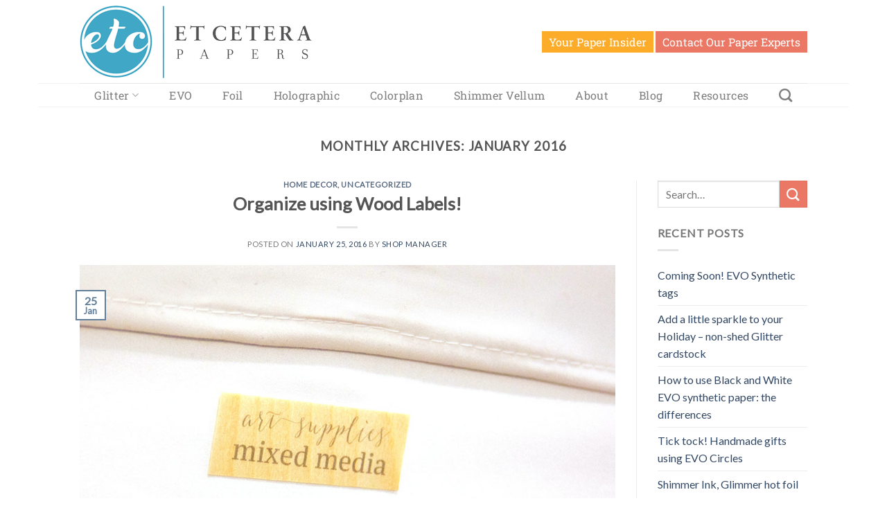

--- FILE ---
content_type: text/html; charset=UTF-8
request_url: https://etcpapers.com/2016/01/
body_size: 23267
content:
<!DOCTYPE html>
<!--[if IE 9 ]> <html lang="en-US" class="ie9 loading-site no-js bg-fill"> <![endif]-->
<!--[if IE 8 ]> <html lang="en-US" class="ie8 loading-site no-js bg-fill"> <![endif]-->
<!--[if (gte IE 9)|!(IE)]><!--><html lang="en-US" class="loading-site no-js bg-fill"> <!--<![endif]-->
<head>
	<meta charset="UTF-8" />
	<link rel="profile" href="http://gmpg.org/xfn/11" />
	<link rel="pingback" href="//etcpapers.com/xmlrpc.php" />

	<script>(function(html){html.className = html.className.replace(/\bno-js\b/,'js')})(document.documentElement);</script>
<title>January 2016 &#8211; Etc Papers</title>
<meta name='robots' content='max-image-preview:large' />
	<style>img:is([sizes="auto" i], [sizes^="auto," i]) { contain-intrinsic-size: 3000px 1500px }</style>
	<meta name="viewport" content="width=device-width, initial-scale=1, maximum-scale=1" /><link rel='dns-prefetch' href='//ajax.googleapis.com' />
<link rel='dns-prefetch' href='//challenges.cloudflare.com' />
<link rel='dns-prefetch' href='//fonts.googleapis.com' />
<link rel="alternate" type="application/rss+xml" title="Etc Papers &raquo; Feed" href="//etcpapers.com/feed/" />
<link rel="alternate" type="application/rss+xml" title="Etc Papers &raquo; Comments Feed" href="//etcpapers.com/comments/feed/" />
<script type="text/javascript">
/* <![CDATA[ */
window._wpemojiSettings = {"baseUrl":"https:\/\/s.w.org\/images\/core\/emoji\/15.0.3\/72x72\/","ext":".png","svgUrl":"https:\/\/s.w.org\/images\/core\/emoji\/15.0.3\/svg\/","svgExt":".svg","source":{"concatemoji":"https:\/\/etcpapers.com\/wp-includes\/js\/wp-emoji-release.min.js?ver=6.7.4"}};
/*! This file is auto-generated */
!function(i,n){var o,s,e;function c(e){try{var t={supportTests:e,timestamp:(new Date).valueOf()};sessionStorage.setItem(o,JSON.stringify(t))}catch(e){}}function p(e,t,n){e.clearRect(0,0,e.canvas.width,e.canvas.height),e.fillText(t,0,0);var t=new Uint32Array(e.getImageData(0,0,e.canvas.width,e.canvas.height).data),r=(e.clearRect(0,0,e.canvas.width,e.canvas.height),e.fillText(n,0,0),new Uint32Array(e.getImageData(0,0,e.canvas.width,e.canvas.height).data));return t.every(function(e,t){return e===r[t]})}function u(e,t,n){switch(t){case"flag":return n(e,"\ud83c\udff3\ufe0f\u200d\u26a7\ufe0f","\ud83c\udff3\ufe0f\u200b\u26a7\ufe0f")?!1:!n(e,"\ud83c\uddfa\ud83c\uddf3","\ud83c\uddfa\u200b\ud83c\uddf3")&&!n(e,"\ud83c\udff4\udb40\udc67\udb40\udc62\udb40\udc65\udb40\udc6e\udb40\udc67\udb40\udc7f","\ud83c\udff4\u200b\udb40\udc67\u200b\udb40\udc62\u200b\udb40\udc65\u200b\udb40\udc6e\u200b\udb40\udc67\u200b\udb40\udc7f");case"emoji":return!n(e,"\ud83d\udc26\u200d\u2b1b","\ud83d\udc26\u200b\u2b1b")}return!1}function f(e,t,n){var r="undefined"!=typeof WorkerGlobalScope&&self instanceof WorkerGlobalScope?new OffscreenCanvas(300,150):i.createElement("canvas"),a=r.getContext("2d",{willReadFrequently:!0}),o=(a.textBaseline="top",a.font="600 32px Arial",{});return e.forEach(function(e){o[e]=t(a,e,n)}),o}function t(e){var t=i.createElement("script");t.src=e,t.defer=!0,i.head.appendChild(t)}"undefined"!=typeof Promise&&(o="wpEmojiSettingsSupports",s=["flag","emoji"],n.supports={everything:!0,everythingExceptFlag:!0},e=new Promise(function(e){i.addEventListener("DOMContentLoaded",e,{once:!0})}),new Promise(function(t){var n=function(){try{var e=JSON.parse(sessionStorage.getItem(o));if("object"==typeof e&&"number"==typeof e.timestamp&&(new Date).valueOf()<e.timestamp+604800&&"object"==typeof e.supportTests)return e.supportTests}catch(e){}return null}();if(!n){if("undefined"!=typeof Worker&&"undefined"!=typeof OffscreenCanvas&&"undefined"!=typeof URL&&URL.createObjectURL&&"undefined"!=typeof Blob)try{var e="postMessage("+f.toString()+"("+[JSON.stringify(s),u.toString(),p.toString()].join(",")+"));",r=new Blob([e],{type:"text/javascript"}),a=new Worker(URL.createObjectURL(r),{name:"wpTestEmojiSupports"});return void(a.onmessage=function(e){c(n=e.data),a.terminate(),t(n)})}catch(e){}c(n=f(s,u,p))}t(n)}).then(function(e){for(var t in e)n.supports[t]=e[t],n.supports.everything=n.supports.everything&&n.supports[t],"flag"!==t&&(n.supports.everythingExceptFlag=n.supports.everythingExceptFlag&&n.supports[t]);n.supports.everythingExceptFlag=n.supports.everythingExceptFlag&&!n.supports.flag,n.DOMReady=!1,n.readyCallback=function(){n.DOMReady=!0}}).then(function(){return e}).then(function(){var e;n.supports.everything||(n.readyCallback(),(e=n.source||{}).concatemoji?t(e.concatemoji):e.wpemoji&&e.twemoji&&(t(e.twemoji),t(e.wpemoji)))}))}((window,document),window._wpemojiSettings);
/* ]]> */
</script>
<style id='wp-emoji-styles-inline-css' type='text/css'>

	img.wp-smiley, img.emoji {
		display: inline !important;
		border: none !important;
		box-shadow: none !important;
		height: 1em !important;
		width: 1em !important;
		margin: 0 0.07em !important;
		vertical-align: -0.1em !important;
		background: none !important;
		padding: 0 !important;
	}
</style>
<link rel='stylesheet' id='wp-block-library-css' href='//etcpapers.com/wp-includes/css/dist/block-library/style.min.css?ver=6.7.4' type='text/css' media='all' />
<style id='classic-theme-styles-inline-css' type='text/css'>
/*! This file is auto-generated */
.wp-block-button__link{color:#fff;background-color:#32373c;border-radius:9999px;box-shadow:none;text-decoration:none;padding:calc(.667em + 2px) calc(1.333em + 2px);font-size:1.125em}.wp-block-file__button{background:#32373c;color:#fff;text-decoration:none}
</style>
<style id='global-styles-inline-css' type='text/css'>
:root{--wp--preset--aspect-ratio--square: 1;--wp--preset--aspect-ratio--4-3: 4/3;--wp--preset--aspect-ratio--3-4: 3/4;--wp--preset--aspect-ratio--3-2: 3/2;--wp--preset--aspect-ratio--2-3: 2/3;--wp--preset--aspect-ratio--16-9: 16/9;--wp--preset--aspect-ratio--9-16: 9/16;--wp--preset--color--black: #000000;--wp--preset--color--cyan-bluish-gray: #abb8c3;--wp--preset--color--white: #ffffff;--wp--preset--color--pale-pink: #f78da7;--wp--preset--color--vivid-red: #cf2e2e;--wp--preset--color--luminous-vivid-orange: #ff6900;--wp--preset--color--luminous-vivid-amber: #fcb900;--wp--preset--color--light-green-cyan: #7bdcb5;--wp--preset--color--vivid-green-cyan: #00d084;--wp--preset--color--pale-cyan-blue: #8ed1fc;--wp--preset--color--vivid-cyan-blue: #0693e3;--wp--preset--color--vivid-purple: #9b51e0;--wp--preset--gradient--vivid-cyan-blue-to-vivid-purple: linear-gradient(135deg,rgba(6,147,227,1) 0%,rgb(155,81,224) 100%);--wp--preset--gradient--light-green-cyan-to-vivid-green-cyan: linear-gradient(135deg,rgb(122,220,180) 0%,rgb(0,208,130) 100%);--wp--preset--gradient--luminous-vivid-amber-to-luminous-vivid-orange: linear-gradient(135deg,rgba(252,185,0,1) 0%,rgba(255,105,0,1) 100%);--wp--preset--gradient--luminous-vivid-orange-to-vivid-red: linear-gradient(135deg,rgba(255,105,0,1) 0%,rgb(207,46,46) 100%);--wp--preset--gradient--very-light-gray-to-cyan-bluish-gray: linear-gradient(135deg,rgb(238,238,238) 0%,rgb(169,184,195) 100%);--wp--preset--gradient--cool-to-warm-spectrum: linear-gradient(135deg,rgb(74,234,220) 0%,rgb(151,120,209) 20%,rgb(207,42,186) 40%,rgb(238,44,130) 60%,rgb(251,105,98) 80%,rgb(254,248,76) 100%);--wp--preset--gradient--blush-light-purple: linear-gradient(135deg,rgb(255,206,236) 0%,rgb(152,150,240) 100%);--wp--preset--gradient--blush-bordeaux: linear-gradient(135deg,rgb(254,205,165) 0%,rgb(254,45,45) 50%,rgb(107,0,62) 100%);--wp--preset--gradient--luminous-dusk: linear-gradient(135deg,rgb(255,203,112) 0%,rgb(199,81,192) 50%,rgb(65,88,208) 100%);--wp--preset--gradient--pale-ocean: linear-gradient(135deg,rgb(255,245,203) 0%,rgb(182,227,212) 50%,rgb(51,167,181) 100%);--wp--preset--gradient--electric-grass: linear-gradient(135deg,rgb(202,248,128) 0%,rgb(113,206,126) 100%);--wp--preset--gradient--midnight: linear-gradient(135deg,rgb(2,3,129) 0%,rgb(40,116,252) 100%);--wp--preset--font-size--small: 13px;--wp--preset--font-size--medium: 20px;--wp--preset--font-size--large: 36px;--wp--preset--font-size--x-large: 42px;--wp--preset--spacing--20: 0.44rem;--wp--preset--spacing--30: 0.67rem;--wp--preset--spacing--40: 1rem;--wp--preset--spacing--50: 1.5rem;--wp--preset--spacing--60: 2.25rem;--wp--preset--spacing--70: 3.38rem;--wp--preset--spacing--80: 5.06rem;--wp--preset--shadow--natural: 6px 6px 9px rgba(0, 0, 0, 0.2);--wp--preset--shadow--deep: 12px 12px 50px rgba(0, 0, 0, 0.4);--wp--preset--shadow--sharp: 6px 6px 0px rgba(0, 0, 0, 0.2);--wp--preset--shadow--outlined: 6px 6px 0px -3px rgba(255, 255, 255, 1), 6px 6px rgba(0, 0, 0, 1);--wp--preset--shadow--crisp: 6px 6px 0px rgba(0, 0, 0, 1);}:where(.is-layout-flex){gap: 0.5em;}:where(.is-layout-grid){gap: 0.5em;}body .is-layout-flex{display: flex;}.is-layout-flex{flex-wrap: wrap;align-items: center;}.is-layout-flex > :is(*, div){margin: 0;}body .is-layout-grid{display: grid;}.is-layout-grid > :is(*, div){margin: 0;}:where(.wp-block-columns.is-layout-flex){gap: 2em;}:where(.wp-block-columns.is-layout-grid){gap: 2em;}:where(.wp-block-post-template.is-layout-flex){gap: 1.25em;}:where(.wp-block-post-template.is-layout-grid){gap: 1.25em;}.has-black-color{color: var(--wp--preset--color--black) !important;}.has-cyan-bluish-gray-color{color: var(--wp--preset--color--cyan-bluish-gray) !important;}.has-white-color{color: var(--wp--preset--color--white) !important;}.has-pale-pink-color{color: var(--wp--preset--color--pale-pink) !important;}.has-vivid-red-color{color: var(--wp--preset--color--vivid-red) !important;}.has-luminous-vivid-orange-color{color: var(--wp--preset--color--luminous-vivid-orange) !important;}.has-luminous-vivid-amber-color{color: var(--wp--preset--color--luminous-vivid-amber) !important;}.has-light-green-cyan-color{color: var(--wp--preset--color--light-green-cyan) !important;}.has-vivid-green-cyan-color{color: var(--wp--preset--color--vivid-green-cyan) !important;}.has-pale-cyan-blue-color{color: var(--wp--preset--color--pale-cyan-blue) !important;}.has-vivid-cyan-blue-color{color: var(--wp--preset--color--vivid-cyan-blue) !important;}.has-vivid-purple-color{color: var(--wp--preset--color--vivid-purple) !important;}.has-black-background-color{background-color: var(--wp--preset--color--black) !important;}.has-cyan-bluish-gray-background-color{background-color: var(--wp--preset--color--cyan-bluish-gray) !important;}.has-white-background-color{background-color: var(--wp--preset--color--white) !important;}.has-pale-pink-background-color{background-color: var(--wp--preset--color--pale-pink) !important;}.has-vivid-red-background-color{background-color: var(--wp--preset--color--vivid-red) !important;}.has-luminous-vivid-orange-background-color{background-color: var(--wp--preset--color--luminous-vivid-orange) !important;}.has-luminous-vivid-amber-background-color{background-color: var(--wp--preset--color--luminous-vivid-amber) !important;}.has-light-green-cyan-background-color{background-color: var(--wp--preset--color--light-green-cyan) !important;}.has-vivid-green-cyan-background-color{background-color: var(--wp--preset--color--vivid-green-cyan) !important;}.has-pale-cyan-blue-background-color{background-color: var(--wp--preset--color--pale-cyan-blue) !important;}.has-vivid-cyan-blue-background-color{background-color: var(--wp--preset--color--vivid-cyan-blue) !important;}.has-vivid-purple-background-color{background-color: var(--wp--preset--color--vivid-purple) !important;}.has-black-border-color{border-color: var(--wp--preset--color--black) !important;}.has-cyan-bluish-gray-border-color{border-color: var(--wp--preset--color--cyan-bluish-gray) !important;}.has-white-border-color{border-color: var(--wp--preset--color--white) !important;}.has-pale-pink-border-color{border-color: var(--wp--preset--color--pale-pink) !important;}.has-vivid-red-border-color{border-color: var(--wp--preset--color--vivid-red) !important;}.has-luminous-vivid-orange-border-color{border-color: var(--wp--preset--color--luminous-vivid-orange) !important;}.has-luminous-vivid-amber-border-color{border-color: var(--wp--preset--color--luminous-vivid-amber) !important;}.has-light-green-cyan-border-color{border-color: var(--wp--preset--color--light-green-cyan) !important;}.has-vivid-green-cyan-border-color{border-color: var(--wp--preset--color--vivid-green-cyan) !important;}.has-pale-cyan-blue-border-color{border-color: var(--wp--preset--color--pale-cyan-blue) !important;}.has-vivid-cyan-blue-border-color{border-color: var(--wp--preset--color--vivid-cyan-blue) !important;}.has-vivid-purple-border-color{border-color: var(--wp--preset--color--vivid-purple) !important;}.has-vivid-cyan-blue-to-vivid-purple-gradient-background{background: var(--wp--preset--gradient--vivid-cyan-blue-to-vivid-purple) !important;}.has-light-green-cyan-to-vivid-green-cyan-gradient-background{background: var(--wp--preset--gradient--light-green-cyan-to-vivid-green-cyan) !important;}.has-luminous-vivid-amber-to-luminous-vivid-orange-gradient-background{background: var(--wp--preset--gradient--luminous-vivid-amber-to-luminous-vivid-orange) !important;}.has-luminous-vivid-orange-to-vivid-red-gradient-background{background: var(--wp--preset--gradient--luminous-vivid-orange-to-vivid-red) !important;}.has-very-light-gray-to-cyan-bluish-gray-gradient-background{background: var(--wp--preset--gradient--very-light-gray-to-cyan-bluish-gray) !important;}.has-cool-to-warm-spectrum-gradient-background{background: var(--wp--preset--gradient--cool-to-warm-spectrum) !important;}.has-blush-light-purple-gradient-background{background: var(--wp--preset--gradient--blush-light-purple) !important;}.has-blush-bordeaux-gradient-background{background: var(--wp--preset--gradient--blush-bordeaux) !important;}.has-luminous-dusk-gradient-background{background: var(--wp--preset--gradient--luminous-dusk) !important;}.has-pale-ocean-gradient-background{background: var(--wp--preset--gradient--pale-ocean) !important;}.has-electric-grass-gradient-background{background: var(--wp--preset--gradient--electric-grass) !important;}.has-midnight-gradient-background{background: var(--wp--preset--gradient--midnight) !important;}.has-small-font-size{font-size: var(--wp--preset--font-size--small) !important;}.has-medium-font-size{font-size: var(--wp--preset--font-size--medium) !important;}.has-large-font-size{font-size: var(--wp--preset--font-size--large) !important;}.has-x-large-font-size{font-size: var(--wp--preset--font-size--x-large) !important;}
:where(.wp-block-post-template.is-layout-flex){gap: 1.25em;}:where(.wp-block-post-template.is-layout-grid){gap: 1.25em;}
:where(.wp-block-columns.is-layout-flex){gap: 2em;}:where(.wp-block-columns.is-layout-grid){gap: 2em;}
:root :where(.wp-block-pullquote){font-size: 1.5em;line-height: 1.6;}
</style>
<link rel='stylesheet' id='sfmsb-style-css' href='//etcpapers.com/wp-content/plugins/simple-follow-me-social-buttons-widget/assets/css/style.css?ver=3.3.3' type='text/css' media='all' />
<link rel='stylesheet' id='sfmsb-icons-css' href='//etcpapers.com/wp-content/plugins/simple-follow-me-social-buttons-widget/assets/css/icons.css?ver=3.3.3' type='text/css' media='all' />
<link rel='stylesheet' id='flatsome-icons-css' href='//etcpapers.com/wp-content/themes/flatsome/assets/css/fl-icons.css?ver=3.12' type='text/css' media='all' />
<link rel='stylesheet' id='elementor-frontend-css' href='//etcpapers.com/wp-content/plugins/elementor/assets/css/frontend.min.css?ver=3.34.2' type='text/css' media='all' />
<link rel='stylesheet' id='widget-image-css' href='//etcpapers.com/wp-content/plugins/elementor/assets/css/widget-image.min.css?ver=3.34.2' type='text/css' media='all' />
<link rel='stylesheet' id='e-popup-css' href='//etcpapers.com/wp-content/plugins/elementor-pro/assets/css/conditionals/popup.min.css?ver=3.34.2' type='text/css' media='all' />
<link rel='stylesheet' id='elementor-icons-css' href='//etcpapers.com/wp-content/plugins/elementor/assets/lib/eicons/css/elementor-icons.min.css?ver=5.46.0' type='text/css' media='all' />
<link rel='stylesheet' id='elementor-post-12285-css' href='//etcpapers.com/wp-content/uploads/elementor/css/post-12285.css?ver=1769408178' type='text/css' media='all' />
<link rel='stylesheet' id='elementor-post-13868-css' href='//etcpapers.com/wp-content/uploads/elementor/css/post-13868.css?ver=1769408178' type='text/css' media='all' />
<link rel='stylesheet' id='wp_mailjet_form_builder_widget-widget-front-styles-css' href='//etcpapers.com/wp-content/plugins/mailjet-for-wordpress/src/widgetformbuilder/css/front-widget.css?ver=6.1.6' type='text/css' media='all' />
<link rel='stylesheet' id='tablepress-default-css' href='//etcpapers.com/wp-content/tablepress-combined.min.css?ver=44' type='text/css' media='all' />
<link rel='stylesheet' id='flatsome-main-css' href='//etcpapers.com/wp-content/themes/flatsome/assets/css/flatsome.css?ver=3.13.2' type='text/css' media='all' />
<link rel='stylesheet' id='flatsome-style-css' href='//etcpapers.com/wp-content/themes/flatsome/style.css?ver=3.13.2' type='text/css' media='all' />
<link rel='stylesheet' id='flatsome-googlefonts-css' href='//fonts.googleapis.com/css?family=Lato%3Aregular%2Cdefault%2Cdefault%7CRoboto+Slab%3Aregular%2Cdefault%7CDancing+Script%3Aregular%2Cdefault&#038;display=swap&#038;ver=3.9' type='text/css' media='all' />
<link rel='stylesheet' id='elementor-gf-local-roboto-css' href='//etcpapers.com/wp-content/uploads/elementor/google-fonts/css/roboto.css?ver=1743356921' type='text/css' media='all' />
<link rel='stylesheet' id='elementor-gf-local-robotoslab-css' href='//etcpapers.com/wp-content/uploads/elementor/google-fonts/css/robotoslab.css?ver=1743356930' type='text/css' media='all' />
<link rel='stylesheet' id='jquery.lightbox.min.css-css' href='//etcpapers.com/wp-content/plugins/wp-jquery-lightbox/lightboxes/wp-jquery-lightbox/styles/lightbox.min.css?ver=2.3.4' type='text/css' media='all' />
<link rel='stylesheet' id='jqlb-overrides-css' href='//etcpapers.com/wp-content/plugins/wp-jquery-lightbox/lightboxes/wp-jquery-lightbox/styles/overrides.css?ver=2.3.4' type='text/css' media='all' />
<style id='jqlb-overrides-inline-css' type='text/css'>

			#outerImageContainer {
				box-shadow: 0 0 4px 2px rgba(0,0,0,.2);
			}
			#imageContainer{
				padding: 6px;
			}
			#imageDataContainer {
				box-shadow: none;
				z-index: auto;
			}
			#prevArrow,
			#nextArrow{
				background-color: rgba(255,255,255,.7;
				color: #000000;
			}
</style>
<script type="text/javascript" src="//etcpapers.com/wp-includes/js/jquery/jquery.min.js?ver=3.7.1" id="jquery-core-js"></script>
<script type="text/javascript" src="//etcpapers.com/wp-includes/js/jquery/jquery-migrate.min.js?ver=3.4.1" id="jquery-migrate-js"></script>
<script type="text/javascript" src="//etcpapers.com/wp-content/plugins/simple-follow-me-social-buttons-widget/assets/js/front-widget.js?ver=3.3.3" id="sfmsb-script-js"></script>
<link rel="https://api.w.org/" href="//etcpapers.com/wp-json/" /><link rel="EditURI" type="application/rsd+xml" title="RSD" href="//etcpapers.com/xmlrpc.php?rsd" />
<meta name="generator" content="WordPress 6.7.4" />
<script type="text/javascript">
	jQuery(document).ready(function(){
		jQuery('img[usemap]').rwdImageMaps();
	});
</script>
<style type="text/css">
	img[usemap] { max-width: 100%; height: auto; }
</style>
<style>.bg{opacity: 0; transition: opacity 1s; -webkit-transition: opacity 1s;} .bg-loaded{opacity: 1;}</style><!--[if IE]><link rel="stylesheet" type="text/css" href="//etcpapers.com/wp-content/themes/flatsome/assets/css/ie-fallback.css"><script src="//cdnjs.cloudflare.com/ajax/libs/html5shiv/3.6.1/html5shiv.js"></script><script>var head = document.getElementsByTagName('head')[0],style = document.createElement('style');style.type = 'text/css';style.styleSheet.cssText = ':before,:after{content:none !important';head.appendChild(style);setTimeout(function(){head.removeChild(style);}, 0);</script><script src="//etcpapers.com/wp-content/themes/flatsome/assets/libs/ie-flexibility.js"></script><![endif]--><!-- Google Analytic Code starts -->
<!-- Google tag (gtag.js) -->
<script async src="https://www.googletagmanager.com/gtag/js?id=G-H1YXWB2QF7"></script>
<script>
  window.dataLayer = window.dataLayer || [];
  function gtag(){dataLayer.push(arguments);}
  gtag('js', new Date());
  gtag('config', 'G-H1YXWB2QF7');
</script>
<!-- Google Analytic Code ends -->
<!-- Pinterest verification Code -->
<meta name="p:domain_verify" content="7ced48faa219d27ac7ba628fc4992c9e"/>
<!-- Ends Pinterest verification Code -->
<!-- Facebook verification Code -->
<meta name="facebook-domain-verification" content="v2xg08h6d90t53pge28htoi4jgndsw" />
<!-- Ends Facebook verification Code -->
<!-- Facebook Pixel Code -->
<script>
  !function(f,b,e,v,n,t,s)
  {if(f.fbq)return;n=f.fbq=function(){n.callMethod?
  n.callMethod.apply(n,arguments):n.queue.push(arguments)};
  if(!f._fbq)f._fbq=n;n.push=n;n.loaded=!0;n.version='2.0';
  n.queue=[];t=b.createElement(e);t.async=!0;
  t.src=v;s=b.getElementsByTagName(e)[0];
  s.parentNode.insertBefore(t,s)}(window, document,'script',
  'https://connect.facebook.net/en_US/fbevents.js');
  fbq('init', '476150846965905');
  fbq('track', 'PageView');
</script>
<noscript><img height="1" width="1" style="display:none"
  src="https://www.facebook.com/tr?id=476150846965905&ev=PageView&noscript=1"
/></noscript>
<!-- End Facebook Pixel Code --><meta name="generator" content="Elementor 3.34.2; features: additional_custom_breakpoints; settings: css_print_method-external, google_font-enabled, font_display-auto">
			<style>
				.e-con.e-parent:nth-of-type(n+4):not(.e-lazyloaded):not(.e-no-lazyload),
				.e-con.e-parent:nth-of-type(n+4):not(.e-lazyloaded):not(.e-no-lazyload) * {
					background-image: none !important;
				}
				@media screen and (max-height: 1024px) {
					.e-con.e-parent:nth-of-type(n+3):not(.e-lazyloaded):not(.e-no-lazyload),
					.e-con.e-parent:nth-of-type(n+3):not(.e-lazyloaded):not(.e-no-lazyload) * {
						background-image: none !important;
					}
				}
				@media screen and (max-height: 640px) {
					.e-con.e-parent:nth-of-type(n+2):not(.e-lazyloaded):not(.e-no-lazyload),
					.e-con.e-parent:nth-of-type(n+2):not(.e-lazyloaded):not(.e-no-lazyload) * {
						background-image: none !important;
					}
				}
			</style>
			<link rel="icon" href="//etcpapers.com/wp-content/uploads/2016/07/cropped-etc-logo-1-32x32.png" sizes="32x32" />
<link rel="icon" href="//etcpapers.com/wp-content/uploads/2016/07/cropped-etc-logo-1-192x192.png" sizes="192x192" />
<link rel="apple-touch-icon" href="//etcpapers.com/wp-content/uploads/2016/07/cropped-etc-logo-1-180x180.png" />
<meta name="msapplication-TileImage" content="//etcpapers.com/wp-content/uploads/2016/07/cropped-etc-logo-1-270x270.png" />
<style id="custom-css" type="text/css">:root {--primary-color: #627f9a;}html{background-color:#ffffff!important;}.sticky-add-to-cart--active, #wrapper,#main,#main.dark{background-color: #FFF}.header-main{height: 120px}#logo img{max-height: 120px}#logo{width:400px;}.header-top{min-height: 30px}.transparent .header-main{height: 90px}.transparent #logo img{max-height: 90px}.has-transparent + .page-title:first-of-type,.has-transparent + #main > .page-title,.has-transparent + #main > div > .page-title,.has-transparent + #main .page-header-wrapper:first-of-type .page-title{padding-top: 140px;}.header.show-on-scroll,.stuck .header-main{height:70px!important}.stuck #logo img{max-height: 70px!important}.header-bg-color, .header-wrapper {background-color: #ffff}.header-bottom {background-color: #ffffff}.stuck .header-main .nav > li > a{line-height: 50px }@media (max-width: 549px) {.header-main{height: 70px}#logo img{max-height: 70px}}.header-top{background-color:#ffffff!important;}/* Color */.accordion-title.active, .has-icon-bg .icon .icon-inner,.logo a, .primary.is-underline, .primary.is-link, .badge-outline .badge-inner, .nav-outline > li.active> a,.nav-outline >li.active > a, .cart-icon strong,[data-color='primary'], .is-outline.primary{color: #627f9a;}/* Color !important */[data-text-color="primary"]{color: #627f9a!important;}/* Background Color */[data-text-bg="primary"]{background-color: #627f9a;}/* Background */.scroll-to-bullets a,.featured-title, .label-new.menu-item > a:after, .nav-pagination > li > .current,.nav-pagination > li > span:hover,.nav-pagination > li > a:hover,.has-hover:hover .badge-outline .badge-inner,button[type="submit"], .button.wc-forward:not(.checkout):not(.checkout-button), .button.submit-button, .button.primary:not(.is-outline),.featured-table .title,.is-outline:hover, .has-icon:hover .icon-label,.nav-dropdown-bold .nav-column li > a:hover, .nav-dropdown.nav-dropdown-bold > li > a:hover, .nav-dropdown-bold.dark .nav-column li > a:hover, .nav-dropdown.nav-dropdown-bold.dark > li > a:hover, .is-outline:hover, .tagcloud a:hover,.grid-tools a, input[type='submit']:not(.is-form), .box-badge:hover .box-text, input.button.alt,.nav-box > li > a:hover,.nav-box > li.active > a,.nav-pills > li.active > a ,.current-dropdown .cart-icon strong, .cart-icon:hover strong, .nav-line-bottom > li > a:before, .nav-line-grow > li > a:before, .nav-line > li > a:before,.banner, .header-top, .slider-nav-circle .flickity-prev-next-button:hover svg, .slider-nav-circle .flickity-prev-next-button:hover .arrow, .primary.is-outline:hover, .button.primary:not(.is-outline), input[type='submit'].primary, input[type='submit'].primary, input[type='reset'].button, input[type='button'].primary, .badge-inner{background-color: #627f9a;}/* Border */.nav-vertical.nav-tabs > li.active > a,.scroll-to-bullets a.active,.nav-pagination > li > .current,.nav-pagination > li > span:hover,.nav-pagination > li > a:hover,.has-hover:hover .badge-outline .badge-inner,.accordion-title.active,.featured-table,.is-outline:hover, .tagcloud a:hover,blockquote, .has-border, .cart-icon strong:after,.cart-icon strong,.blockUI:before, .processing:before,.loading-spin, .slider-nav-circle .flickity-prev-next-button:hover svg, .slider-nav-circle .flickity-prev-next-button:hover .arrow, .primary.is-outline:hover{border-color: #627f9a}.nav-tabs > li.active > a{border-top-color: #627f9a}.widget_shopping_cart_content .blockUI.blockOverlay:before { border-left-color: #627f9a }.woocommerce-checkout-review-order .blockUI.blockOverlay:before { border-left-color: #627f9a }/* Fill */.slider .flickity-prev-next-button:hover svg,.slider .flickity-prev-next-button:hover .arrow{fill: #627f9a;}/* Background Color */[data-icon-label]:after, .secondary.is-underline:hover,.secondary.is-outline:hover,.icon-label,.button.secondary:not(.is-outline),.button.alt:not(.is-outline), .badge-inner.on-sale, .button.checkout, .single_add_to_cart_button, .current .breadcrumb-step{ background-color:#eb7865; }[data-text-bg="secondary"]{background-color: #eb7865;}/* Color */.secondary.is-underline,.secondary.is-link, .secondary.is-outline,.stars a.active, .star-rating:before, .woocommerce-page .star-rating:before,.star-rating span:before, .color-secondary{color: #eb7865}/* Color !important */[data-text-color="secondary"]{color: #eb7865!important;}/* Border */.secondary.is-outline:hover{border-color:#eb7865}body{font-family:"Lato", sans-serif}body{font-weight: 400}.nav > li > a {font-family:"Roboto Slab", sans-serif;}.mobile-sidebar-levels-2 .nav > li > ul > li > a {font-family:"Roboto Slab", sans-serif;}.nav > li > a {font-weight: 700;}.mobile-sidebar-levels-2 .nav > li > ul > li > a {font-weight: 700;}h1,h2,h3,h4,h5,h6,.heading-font, .off-canvas-center .nav-sidebar.nav-vertical > li > a{font-family: "Lato", sans-serif;}h1,h2,h3,h4,h5,h6,.heading-font,.banner h1,.banner h2{font-weight: 700;}.alt-font{font-family: "Dancing Script", sans-serif;}.alt-font{font-weight: 400!important;}.badge-inner.new-bubble{background-color: #7a9c59}.footer-1{background-color: #fff}.footer-2{background-color: #ffffff}.absolute-footer, html{background-color: #ffffff}button[name='update_cart'] { display: none; }/* Custom CSS */.home .home-blog {display: none;}.wide-nav{box-shadow: none; border-bottom: 1px solid #f2f2f2; border-top: 1px solid #f2f2f2;}ul.header-nav li a { text-transform: none; font-size: 12pt !important; font-weight: 400; padding-right: 0px !important;}.wide-nav .header-nav > li { vertical-align: middle; line-height: normal;text-align: center !important; padding: 5px 20px;}#top-bar{font-family: Roboto Slab,helvetica,arial,sans-serif; font-weight: 400; color: #58574b; text-decoration: none;}#masthead .social-icons{display:none; }#logo a img { max-height: 105px; }#masthead .icon-search {color: #000;}#masthead .field{box-shadow: none; border-right: none;}#masthead #searchform .button{background: white; border: 1px solid #cccccc; box-shadow: none; border-left: none;}.home .page-wrapper{padding-top: 0px;}.home .entry-header{display: none;}@media (min-width:768px){#masthead .right-links .html-block{display: block !important; text-align: center; font-weight: bold; margin-top: -22px; font-size: 20px; margin-bottom: 10px;}}.footer-right{font-family: Roboto Slab,helvetica,arial,sans-serif; font-weight: 400; font-size: 14px; text-transform: capitalize;}.home .ux-row-slider .price{display: none;}.price {font-size: 85%;color: #627f9a;font-weight: normal;line-height: 100%;font-family: Lato,helvetica,arial,sans-serif;}body:not(.woocommerce-page) .store {display:none;}body.woocommerce-page .catalog{display:none;}#main-content #searchform .button.secondary {border-color: #627f9a; background-color: #627f9a;}#main-content.icon-search{color: #fff !important;}.logged-in .hidden-loggedin{visibility: hidden;}.page-id-534 header.entry-header {display: none !important;}.gform_body input[type='text'] {width: 100% !important;}#top-bar .right-text.right .html-block-inner > * {display: initial;}#gform_wrapper_2 label{display: none !important;}.confirmation-message{display: none; width: 558px; height: 335px; position: fixed; top: calc(50% - 165px); left: calc(50% - 279px);background: white; border: 1px solid #f2f2f2; z-index: 9999999; text-align: center; box-shadow: 0px 0px 5px silver;}.comments-popup{display: none; width: 558px; height: auto; overflow-y: auto; position: fixed; top: calc(50% - 250px); left: calc(50% - 279px);background: white; border: 1px solid #f2f2f2; z-index: 9999999; text-align: center; box-shadow: 0px 0px 5px silver;}.comments-popup p, .confirmation-message p{margin-bottom: 0px; font-weight: bold;}.comments-popup .close, .confirmation-message .close{position: absolute; right: 10px; top: 10px; width: 24px; height: 24px; border-radius: 100%; border: 1px solid #f2f2f2; line-height: 18px; text-align: center; padding-left: 2px; background: #f9f9f9; cursor: pointer;}#gform_wrapper_2, #gform_wrapper_3 {position: relative;}#gform_2 .gform_footer--, #gform_3 .gform_footer { padding: 0; margin: 0; position: absolute; top: 0; right: 0; width: 35px;}/* #gform_submit_button_2{width: 28px; height: 28px; margin-right: 0px; border-radius: 100%; font-size: 0px; margin: 0px -12px; background-image: url(/wp-content/uploads/2016/09/btn-bg.png);}*/ #gform_submit_button_3 {width: 32px; height: 32px; margin-right: 0px; border-radius: 100%; font-size: 0px; margin: 18px -8px; background-image: url(/wp-content/uploads/2016/09/btn-bg.png); background-repeat: no-repeat; background-position: center;}.home .validation_error{display: none;}ul.payment_methods p{margin-bottom: 5px;}ul.payment_methods li label{margin-left: 0px;}.single-post .entry-image {position: relative;max-width: 50%;margin: 0px auto;}.woocommerce-remove-coupon{display: none;}.woocommerce-checkout .woocommerce-checkout-review-order .shipping th, .woocommerce-checkout .woocommerce-checkout-review-order .shipping td{display: block !important;}.woocommerce-checkout .woocommerce-checkout-review-order .shipping td li:nth-child(even){background: #f2f2f2;}.woocommerce-checkout .woocommerce-checkout-review-order .shipping td li{ text-align: left;}.woocommerce-checkout .woocommerce-checkout-review-order .shipping li .amount{ font-weight: bold; float: right;}.custom-alert { border: 1px solid #fff;padding: 5px; margin-bottom: 20px; font-size: 14px; font-weight: bold;}.woocommerce-checkout #shipping_method label[for="shipping_method_0_free_shipping4"]::after{content: '(Free shipping would be by USPS Priority and within continental USA, only)';font-weight: bold; margin: 10px; position: relative;}ul#shipping_method li input {vertical-align: middle; }#imageContainer::after{content:' '; top: 0px; left: 0px; right: 0px; bottom: 0px;}.blockUI.blockMsg.blockPage{display: none !important;}#gform_fields_3 {padding: 0px 10px;}#gform_fields_3 .gfield_label{display: none !important;}#gform_fields_3 li.gfield{width: 31% !important; display: inline-block !important;}#gform_3 .validation_error {display: none !important;}#gform_3 .ginput_container {margin-top: 0px !important;}#gform_fields_3 .gfield_description.validation_message{padding-top: 5px !important;}#gform_confirmation_message_3{visibility: hidden !important; color: #fff;}.request-form{ position: fixed; width: 600px; min-height: 500px; top: calc(50% - 250px); left: calc(50% - 300px); background: #fff; z-index: 999999; border: 1px solid #f2f2f2; padding: 20px; display: none; } #gform_4 .validation_error, #gform_4 .gfield_description.validation_message {display: none !important;} #gform_4 .gfield_error {padding-top: 0px !important;} .loader{position: fixed; background: #fff url(/wp-content/uploads/2017/12/ajax-loader.gif) no-repeat center; top: 0; left: 0; right: 0; border: 0; z-index: 99999999; width: 100%; height: 100%;} .close-request-form{float: right; background: #627f9a; color: #fff; width: 20px; height: 20px; border-radius: 100%; text-align: center; line-height: 18px; padding-left: 1px; cursor: pointer;} .product-grid .pagination.lite .page-numbers { background: rgb(98, 127, 154) none repeat scroll 0 0;} .page-id-9253 #text-3 {display: none;} @media only screen and (min-width: 48em){ .page-id-9253 .footer .large-3 {width: 33%; } } .grid-items .element.title{font-size: 90% !important; color: #627f9a;} .grid-items .item {padding-right: 5px !important; margin-bottom: 25px !important;} .gform_wrapper.gf_browser_chrome select { padding: 5px 25px !important; } #woocommerce_product_categories-3 .cat-item-79, #woocommerce_product_categories-3 .cat-item-429, #woocommerce_product_categories-3 .cat-item-12, #woocommerce_product_categories-3 .cat-item-80, #woocommerce_product_categories-3 .cat-item-655, #woocommerce_product_categories-3 .cat-item-73 {display: none !important;} #woocommerce_product_categories-2 .cat-item-655, #woocommerce_product_categories-2 .count {display: none !important;} .product-grid .grid-items {text-align: left !important;} #input_4_7_3 option {display: none !important;} #input_4_7_3 option:nth-child(1) {display: block !important;} #input_4_7_3 option:nth-child(2) {display: block !important;} #input_4_7_3 option:nth-child(3) {display: block !important;} #input_7_7_3 option {display: none !important;} #input_7_7_3 option:nth-child(1) {display: block !important;} #input_7_7_3 option:nth-child(2) {display: block !important;} #input_7_7_3 option:nth-child(3) {display: block !important;} #input_8_7_3 option {display: none !important;} #input_8_7_3 option:nth-child(1) {display: block !important;} #input_8_7_3 option:nth-child(2) {display: block !important;} #input_8_7_3 option:nth-child(3) {display: block !important;} #input_9_7_3 option {display: none !important;} #input_9_7_3 option:nth-child(1) {display: block !important;} #input_9_7_3 option:nth-child(2) {display: block !important;} #input_9_7_3 option:nth-child(3) {display: block !important;} #woocommerce_product_categories-3 .cat-item-1000 {display: none !important;} #secondary > #woocommerce_product_categories-3{display: none !important;} /*.gform_validation_error #gform_submit_button_2{ position: absolute; top: 20px; right: 50px; }*/ .quantity.buttons_added label {position: absolute;} .request-form br {display: none;} .request-form input[type="checkbox"] {vertical-align: sub !important; margin-right: 5px;} /*.request-form .gfield_checkbox li { width: 100px; display: inline-block; height: 20px; } .request-form .gfield_label-- {display: none !important;} .request-form .gform_wrapper .gform_footer {margin: 0px !important; padding: 0px !important;}*/ /*.page-id-9296 .gallery-item a img {opacity: 0.8;} .page-id-9296 .gallery-item a img:hover {opacity: 1;}*/ .request-form { position: fixed; width: 600px; height: 450px; top: calc(50% - 250px); left: calc(50% - 300px); background: #fff; z-index: 999999; border: 1px solid #f2f2f2; padding: 20px; display: none; overflow-y: auto; } .request-form .gform_wrapper-- {display: none !important;} .page-id-9296 #gform_wrapper_4 {display: block !important;} .page-id-10491 #gform_wrapper_7 {display: block !important;} .page-id-10516 #gform_wrapper_8 {display: block !important;} .page-id-10518#gform_wrapper_9 {display: block !important;} .slick-slider { position: relative; display: block; box-sizing: border-box; -webkit-user-select: none; -moz-user-select: none; -ms-user-select: none; user-select: none; -webkit-touch-callout: none; -khtml-user-select: none; -ms-touch-action: pan-y; touch-action: pan-y; -webkit-tap-highlight-color: transparent; } .slick-list { position: relative; display: block; overflow: hidden; margin: 0; padding: 0; } .slick-list:focus { outline: none; } .slick-list.dragging { cursor: pointer; cursor: hand; } .slick-slider .slick-track, .slick-slider .slick-list { -webkit-transform: translate3d(0, 0, 0); -moz-transform: translate3d(0, 0, 0); -ms-transform: translate3d(0, 0, 0); -o-transform: translate3d(0, 0, 0); transform: translate3d(0, 0, 0); } .slick-track { position: relative; top: 0; left: 0; display: block; margin-left: auto; margin-right: auto; } .slick-track:before, .slick-track:after { display: table; content: ''; } .slick-track:after { clear: both; } .slick-loading .slick-track { visibility: hidden; } .slick-slide { display: none; float: left; height: 100%; min-height: 1px; } [dir='rtl'] .slick-slide { float: right; } .slick-slide img { display: block; } .slick-slide.slick-loading img { display: none; } .slick-slide.dragging img { pointer-events: none; } .slick-initialized .slick-slide { display: block; } .slick-loading .slick-slide { visibility: hidden; } .slick-vertical .slick-slide { display: block; height: auto; border: 1px solid transparent; } .slick-arrow.slick-hidden { display: none; } .home .gallery br, .page-id-10619 .gallery br {display: none !important;} .page-id-10619 .gallery {cursor: pointer;} .gform_wrapper .gfield_checkbox li label {margin-top:-18px!important;} #wp-admin-bar-autoptimize{display: none !important;}#gform_wrapper_2 label { display: block !important; margin-top: 50px; }.custom-btn{background: #eb7865; padding: 5px 10px; text-align: center; color: #fff; font-size: 17px; font-family: Roboto Slab,helvetica,arial,sans-serif; cursor: pointer;width: auto; display: initial;} .request-form{background: #fff url([site_url_secure]/wp-content/uploads/2017/04/Blog-Comment-Popup-bottom.jpg) no-repeat center bottom; background-size: contain;}@media(max-width: 800px){.request-form{width: 100%; position: fixed; left: 0; right: 0; top: 0; border: 0;}}.gallery-item--{position: relative;}@media(min-width: 768px){body:not(.page-id-10619) .gallery-item .hover{width: 300px !important; display: none;position: absolute;max-width: unset !important;left: -300px !important;}body.page-id-10619 .gallery-item {position: relative;}body.page-id-10619 .gallery-item .hover{ width: 400px !important;z-index: 999999!important;top: 0px !important;left: 0px !important;display: none;margin-top: -100% !important;}}.gallery img-- {cursor: zoom-in;}.gallery-item:hover .hover{display:block !important;}.slick-track {margin-left: unset !important; margin-right: unset !important;}.button{background-color: #eb7865;}@media (max-width: 1200px){.quantity.buttons_added label {position: absolute;display: none;}}.button.primary {background-color: #627f9a;}.page-id-11377 .ux-section .ux-section-img {display: none;}.mobile-menu {display: none !important;}.blog-bg{background-size: cover !important;background-position: center !important;display: block;}.tablepress a {color: #777;}.tablepress tr.linked {cursor: pointer !important;}.tablepress .row-hover tr.linked:hover td {background-color: #40a8c6 !important;color: #fff !important;}.tablepress .row-hover tr.linked:hover td a {color: white !important;}body:not(.woocommerce) .cart-btn{display: none !important;}#tablepress-4.tablepress tr.row-19 td {background-color: #eee;font-weight: 700;text-align: center;text-transform: uppercase;}#tablepress-4.tablepress tr.row-22 td {background-color: #eee;font-weight: 700;text-align: center;text-transform: uppercase;}.woocommerce-message .button.wc-forward{display: none !important;}.woocommerce-message {padding-right: 0 !important;background: none !important;border: 0;text-align: center;}body {overflow: hidden;}.mobile-sidebar .nav.nav-vertical li{padding-left: 20px;} .tablepress thead th {background-color: #40a8c6;color: #fff;text-align: center;text-transform: uppercase;}.page-id-13033 #gform_wrapper_14 {display: block !important;}body.page-id-13434 .catalog, body.page-id-13486 .catalog {display: none;}body.page-id-13434 .store, body.page-id-13486 .store{display: block;}.mfp-close, .mfp-arrow-right {right: 25px !important;}body:not(.term-evo) #text-9 {display: none;}#tablepress-2.tablepress tr.row-10 td{ background-color: #eee; font-weight: 700; text-align: center; text-transform: uppercase; }#tablepress-2.tablepress tr.row-15 td{ background-color: #eee; font-weight: 700; text-align: center; text-transform: uppercase; }#tablepress-3.tablepress tr.row-8 td{ background-color: #eee; font-weight: 700; text-align: center; text-transform: uppercase; }#tablepress-3.tablepress tr.row-6 td{ background-color: #fff; font-weight: 400; text-align: left; text-transform: none; }.page-id-14249 #field_4_14 {display: none !important;}@media(min-width: 767px){.column-6 {width: 160px !important; }.column-4 {width: 90px !important; }}.box-text .social-icons.follow-icons {display: none;}.box-text .person-title{margin-bottom: 10px;display: block;}.gform_wrapper {display: block !important;}#tablepress-2.tablepress tr.row-5 td {background-color: unset;font-weight: unset;text-align: unset;text-transform: unset;}/* Custom CSS Mobile */@media (max-width: 549px){body:not(.page-id-10619) .gallery-item .hover{position: fixed;width: 400px !important;z-index: 999999;bottom: 0px;left: calc(50% - 200px) !important;display: none;max-width: unset !important;}body.page-id-10619 .gallery-item {position: relative;}body.page-id-10619 .gallery-item .hover{ width: 400px !important;z-index: 999999!important;top: 0px !important;left: 0px !important;display: none;margin-top: -100% !important;}.quantity.buttons_added label {position: absolute;display: none;}.mobile-menu {display: block !important;}.home .blog-posts {display: none;}.gform_legacy_markup_wrapper ul.gfield_checkbox li label {line-height: 1;margin-top: 0px !important;}.mobile-menu a:nth-child(1), .mobile-menu a:nth-child(2) {display: none;}}.label-new.menu-item > a:after{content:"New";}.label-hot.menu-item > a:after{content:"Hot";}.label-sale.menu-item > a:after{content:"Sale";}.label-popular.menu-item > a:after{content:"Popular";}</style>		<style type="text/css" id="wp-custom-css">
			.page-id-11377 #content .ux-section.has-img   {
	    padding: 30px !important;
}
@media(min-width: 768px){
	.page-id-11377 .invert .right {
		float: right;
	}
}
@media (max-width: 549px) {
#logo img {
    max-height: 70px !important;
}
.mobile-menu {
    display: block !important;
    margin-bottom: 10px;
    margin-top: 14px !important;
}
}
.nav > li >a {
		padding: 0px !important;		
}

.mobile-sidebar .custom.html_top_right_text{display: none;}

.button-continue-shopping {
    background-color: #627f9a !important;
    color: white !important;
    border-color: #627f9a !important;
}

.term-721 .term-description p:nth-child(2){
	font-weight: bold;
	font-size: 30px;
}

.term-721 .term-description p:nth-child(1){
	width: 300px;
	height: 169px;
	background: url(//etcpapers.com/wp-content/uploads/2021/05/evo-logo-tag.gif);
	    max-width: 100%;
    background-size: contain;
    background-repeat: no-repeat;
}
.term-721 .product-gallery.large-6:after, .product_cat-evo .product-gallery.large-6:after{
	content: '';
	width: 100%;
	height: 169px;
	background: url(//etcpapers.com/wp-content/uploads/2021/05/evo-logo-sm.png);
	    max-width: 100%;
    background-size: contain;
	background-position: center center;
    background-repeat: no-repeat;
	display: block;
    margin: 20px 0px;
}

img.evo, #sfmsb_settings-4{display:none;}
.term-evo img.evo, .postid-11556 img.evo, .postid-11552 img.evo  {
	display:block;
}
.term-evo #sfmsb_settings-4, .postid-11556 #sfmsb_settings-4, .postid-11552 #sfmsb_settings-4  {
	display:block;
}

.term-evo #sfmsb_settings-3, .postid-11556 #sfmsb_settings-3, .postid-11552 #sfmsb_settings-3  {
	display:none;
}

.term-evo img.non-evo, .postid-11556 img.non-evo, .postid-11552 img.non-evo {
	display:none;
}

.term-evo .request-form .widget-title, .postid-11556 .request-form .widget-title, .postid-11552 .request-form .widget-title {
	display:none;
}

.request-form {
	overflow: hidden;
}

.term-721 .term-description p:nth-child(2) i:nth-child(1){
	font-style: normal;
	color: rgb(214,50,96);
	font-weight: 900;
}

.term-721 .term-description p:nth-child(2) i:nth-child(2){
	font-style: normal;
	color: rgb(0,183,255);
	font-weight: 900;
}

.term-721 .term-description p:nth-child(2) i:nth-child(3){
	font-style: normal;
	color: rgb(255,192,45);
	font-weight: 900;
}

.wide-nav .header-nav > li {
	padding: 5px 15px;
}
.header-nav .cart-item.has-icon {
	display: none;
}		</style>
		<!-- ## NXS/OG ## --><!-- ## NXSOGTAGS ## --><!-- ## NXS/OG ## -->
</head>

<body class="archive date boxed bg-fill lightbox nav-dropdown-has-arrow nav-dropdown-has-shadow nav-dropdown-has-border elementor-default elementor-kit-12285">


<a class="skip-link screen-reader-text" href="#main">Skip to content</a>

<div id="wrapper">

	
	<header id="header" class="header ">
		<div class="header-wrapper">
			<div id="masthead" class="header-main hide-for-sticky">
      <div class="header-inner flex-row container logo-left medium-logo-center" role="navigation">

          <!-- Logo -->
          <div id="logo" class="flex-col logo">
            <!-- Header logo -->
<a href="//etcpapers.com/" title="Etc Papers - Connecting Folks to Uncommonly Good Stuff" rel="home">
    <img width="400" height="120" src="//etcpapers.com/wp-content/uploads/2020/03/logo-etcpapers-1.png" class="header_logo header-logo" alt="Etc Papers"/><img  width="400" height="120" src="//etcpapers.com/wp-content/uploads/2020/03/logo-etcpapers-1.png" class="header-logo-dark" alt="Etc Papers"/></a>
          </div>

          <!-- Mobile Left Elements -->
          <div class="flex-col show-for-medium flex-left">
            <ul class="mobile-nav nav nav-left ">
              <li class="nav-icon has-icon">
  		<a href="#" data-open="#main-menu" data-pos="left" data-bg="main-menu-overlay" data-color="" class="is-small" aria-label="Menu" aria-controls="main-menu" aria-expanded="false">
		
		  <i class="icon-menu" ></i>
		  		</a>
	</li>            </ul>
          </div>

          <!-- Left Elements -->
          <div class="flex-col hide-for-medium flex-left
            flex-grow">
            <ul class="header-nav header-nav-main nav nav-left  nav-size-80% nav-uppercase" >
                          </ul>
          </div>

          <!-- Right Elements -->
          <div class="flex-col hide-for-medium flex-right">
            <ul class="header-nav header-nav-main nav nav-right  nav-size-80% nav-uppercase">
              <li class="html custom html_top_right_text"><div class='hidden-logged-in'><a href='/store/' target='_blank' style='color: #fff; background: #627f9a; padding: 5px 10px !important; text-align: center; border-radius: 0px; font-size: 16px !important; font-family: Roboto Slab,helvetica,arial,sans-serif; display: none;'>Store</a> <a class='cart-btn' href='/cart/' style='color: #fff; background: #eb7865; padding: 5px 10px !important; text-align: center; border-radius: 0px; font-size: 16px !important; font-family: Roboto Slab,helvetica,arial,sans-serif;display: none;'>View Cart</a> <a href='http://yourpaperinsider.com/' style='color: #fff; background: #FDAC2A; padding: 5px 10px !important; text-align: center; border-radius: 0px; font-size: 16px !important; font-family: Roboto Slab,helvetica,arial,sans-serif;'>Your Paper Insider</a> <a href='/contact-us/' style='color: #fff; background: #eb7865; padding: 5px 10px !important; text-align: center; border-radius: 0px; font-size: 16px !important; font-family: Roboto Slab,helvetica,arial,sans-serif;'>Contact Our Paper Experts</a></li>            </ul>
          </div>

          <!-- Mobile Right Elements -->
          <div class="flex-col show-for-medium flex-right">
            <ul class="mobile-nav nav nav-right ">
                          </ul>
          </div>

      </div>
     
            <div class="container"><div class="top-divider full-width"></div></div>
      </div><div id="wide-nav" class="header-bottom wide-nav hide-for-sticky flex-has-center hide-for-medium">
    <div class="flex-row container">

            
                        <div class="flex-col hide-for-medium flex-center">
                <ul class="nav header-nav header-bottom-nav nav-center  nav-uppercase">
                    <li id="menu-item-14298" class="catalog menu-item menu-item-type-custom menu-item-object-custom menu-item-has-children menu-item-14298 menu-item-design-default has-dropdown"><a href="#" class="nav-top-link">Glitter<i class="icon-angle-down" ></i></a>
<ul class="sub-menu nav-dropdown nav-dropdown-default">
	<li id="menu-item-14297" class="catalog menu-item menu-item-type-post_type menu-item-object-page menu-item-14297"><a href="//etcpapers.com/non-shed-glitter-paper/">Non-Shed Glitter</a></li>
	<li id="menu-item-14296" class="catalog menu-item menu-item-type-post_type menu-item-object-page menu-item-14296"><a href="//etcpapers.com/diamond-glitter-paper/">Diamond Glitter</a></li>
</ul>
</li>
<li id="menu-item-14299" class="store menu-item menu-item-type-custom menu-item-object-custom menu-item-14299 menu-item-design-default"><a href="#" class="nav-top-link">Glitter</a></li>
<li id="menu-item-10513" class="catalog menu-item menu-item-type-post_type menu-item-object-page menu-item-10513 menu-item-design-default"><a href="//etcpapers.com/evo/" class="nav-top-link">EVO</a></li>
<li id="menu-item-10570" class="catalog menu-item menu-item-type-post_type menu-item-object-page menu-item-10570 menu-item-design-default"><a href="//etcpapers.com/foil/" class="nav-top-link">Foil</a></li>
<li id="menu-item-10569" class="catalog menu-item menu-item-type-post_type menu-item-object-page menu-item-10569 menu-item-design-default"><a href="//etcpapers.com/holographic/" class="nav-top-link">Holographic</a></li>
<li id="menu-item-11102" class="catalog menu-item menu-item-type-post_type menu-item-object-page menu-item-11102 menu-item-design-default"><a href="//etcpapers.com/colorplan/" class="nav-top-link">Colorplan</a></li>
<li id="menu-item-13077" class="catalog menu-item menu-item-type-post_type menu-item-object-page menu-item-13077 menu-item-design-default"><a href="//etcpapers.com/shimmer-vellum/" class="nav-top-link">Shimmer Vellum</a></li>
<li id="menu-item-10416" class="menu-item menu-item-type-post_type menu-item-object-page menu-item-10416 menu-item-design-default"><a href="//etcpapers.com/about-us/" class="nav-top-link">About</a></li>
<li id="menu-item-22" class="menu-item menu-item-type-custom menu-item-object-custom menu-item-22 menu-item-design-default"><a href="//etcpapers.com/blog/" class="nav-top-link">Blog</a></li>
<li id="menu-item-11415" class="menu-item menu-item-type-post_type menu-item-object-page menu-item-11415 menu-item-design-default"><a href="//etcpapers.com/resources/" class="nav-top-link">Resources</a></li>
<li class="header-search header-search-dropdown has-icon has-dropdown menu-item-has-children">
		<a href="#" aria-label="Search" class="is-small"><i class="icon-search" ></i></a>
		<ul class="nav-dropdown nav-dropdown-default">
	 	<li class="header-search-form search-form html relative has-icon">
	<div class="header-search-form-wrapper">
		<div class="searchform-wrapper ux-search-box relative is-normal"><form method="get" class="searchform" action="//etcpapers.com/" role="search">
		<div class="flex-row relative">
			<div class="flex-col flex-grow">
	   	   <input type="search" class="search-field mb-0" name="s" value="" id="s" placeholder="Search&hellip;" />
			</div>
			<div class="flex-col">
				<button type="submit" class="ux-search-submit submit-button secondary button icon mb-0" aria-label="Submit">
					<i class="icon-search" ></i>				</button>
			</div>
		</div>
    <div class="live-search-results text-left z-top"></div>
</form>
</div>	</div>
</li>	</ul>
</li>
                </ul>
            </div>
            
            
            
    </div>
</div>

<div class="header-bg-container fill"><div class="header-bg-image fill"></div><div class="header-bg-color fill"></div></div>		</div>
	</header>

	<div class="header-block block-html-after-header z-1" style="position:relative;top:-1px;"><div class='hidden-logged-in mobile-menu' style="margin-top: 10px; text-align: center;"><a href='/store/' style='color: #fff; background: #627f9a; padding: 5px 10px !important; text-align: center; border-radius: 0px; font-size: 16px !important; font-family: Roboto Slab,helvetica,arial,sans-serif;'>Store</a> <a class='cart-btn' href='/cart/' style='color: #fff; background: #eb7865; padding: 5px 10px !important; text-align: center; border-radius: 0px; font-size: 16px !important; font-family: Roboto Slab,helvetica,arial,sans-serif;'>View Cart</a> <a href='/contact-us/' style='color: #fff; background: #eb7865; padding: 5px 10px !important; text-align: center; border-radius: 0px; font-size: 16px !important; font-family: Roboto Slab,helvetica,arial,sans-serif;'>Contact Us</a></div></div>
	<main id="main" class="">

<div id="content" class="blog-wrapper blog-archive page-wrapper">
		<header class="archive-page-header">
	<div class="row">
	<div class="large-12 text-center col">
	<h1 class="page-title is-large uppercase">
		Monthly Archives: <span>January 2016</span>	</h1>
		</div>
	</div>
</header>


<div class="row row-large row-divided ">

	<div class="large-9 col">
		<div id="post-list">


<article id="post-7263" class="post-7263 post type-post status-publish format-standard has-post-thumbnail hentry category-home-decor category-uncategorized tag-address-label tag-birch tag-et-cetera tag-organize tag-real-wood-paper tag-wood-tags">
	<div class="article-inner ">
		<header class="entry-header">
	<div class="entry-header-text entry-header-text-top text-center">
		<h6 class="entry-category is-xsmall">
	<a href="//etcpapers.com/category/home-decor/" rel="category tag">Home Decor</a>, <a href="//etcpapers.com/category/uncategorized/" rel="category tag">Uncategorized</a></h6>

<h2 class="entry-title"><a href="//etcpapers.com/organize-using-wood-labels/" rel="bookmark" class="plain">Organize using Wood Labels!</a></h2>
<div class="entry-divider is-divider small"></div>

	<div class="entry-meta uppercase is-xsmall">
		<span class="posted-on">Posted on <a href="//etcpapers.com/organize-using-wood-labels/" rel="bookmark"><time class="entry-date published" datetime="2016-01-25T09:00:03-08:00">January 25, 2016</time><time class="updated" datetime="2017-04-11T15:21:53-07:00">April 11, 2017</time></a></span><span class="byline"> by <span class="meta-author vcard"><a class="url fn n" href="//etcpapers.com/author/shop-manager/">Shop Manager</a></span></span>	</div>
	</div>
						<div class="entry-image relative">
				<a href="//etcpapers.com/organize-using-wood-labels/">
    <img loading="lazy" width="900" height="600" src="//etcpapers.com/wp-content/uploads/2017/01/ARC-Jan-25-labels-5-lr.jpg" class="attachment-large size-large wp-post-image" alt="" decoding="async" srcset="//etcpapers.com/wp-content/uploads/2017/01/ARC-Jan-25-labels-5-lr.jpg 900w, //etcpapers.com/wp-content/uploads/2017/01/ARC-Jan-25-labels-5-lr-510x340.jpg 510w, //etcpapers.com/wp-content/uploads/2017/01/ARC-Jan-25-labels-5-lr-800x533.jpg 800w, //etcpapers.com/wp-content/uploads/2017/01/ARC-Jan-25-labels-5-lr-768x512.jpg 768w" sizes="(max-width: 900px) 100vw, 900px" /></a>
				<div class="badge absolute top post-date badge-outline">
	<div class="badge-inner">
		<span class="post-date-day">25</span><br>
		<span class="post-date-month is-small">Jan</span>
	</div>
</div>			</div>
			</header>
		<div class="entry-content">
		<div class="entry-summary">
		<p>The start of a new year always makes me feel like organizing, labeling and basically cleaning things up. As a crafter, my messiest room is always my creative studio. My craft room is a working room and while the room is fairly organized it is not clearly labeled. I wanted to design and print my [&#8230;]
		<div class="text-center">
			<a class="more-link button primary is-outline is-smaller" href="//etcpapers.com/organize-using-wood-labels/">Continue reading <span class="meta-nav">&rarr;</span></a>
		</div>
	</div>
	
</div>		<footer class="entry-meta clearfix">
					<span class="cat-links">
			Posted in <a href="//etcpapers.com/category/home-decor/" rel="category tag">Home Decor</a>, <a href="//etcpapers.com/category/uncategorized/" rel="category tag">Uncategorized</a>		</span>

				<span class="sep">&nbsp;|&nbsp;</span>
		<span class="tags-links">
			Tagged <a href="//etcpapers.com/tag/address-label/" rel="tag">address label</a>, <a href="//etcpapers.com/tag/birch/" rel="tag">birch</a>, <a href="//etcpapers.com/tag/et-cetera/" rel="tag">et cetera</a>, <a href="//etcpapers.com/tag/organize/" rel="tag">Organize</a>, <a href="//etcpapers.com/tag/real-wood-paper/" rel="tag">real wood paper</a>, <a href="//etcpapers.com/tag/wood-tags/" rel="tag">Wood Tags</a>		</span>
			
		<span class="comments-link pull-right"><a href="//etcpapers.com/organize-using-wood-labels/#respond">Leave a comment</a></span>
	</footer>
	</div>
</article>


<article id="post-7270" class="post-7270 post type-post status-publish format-standard has-post-thumbnail hentry category-card-making category-crafts-kits category-new-seasonal-special-occasions category-stationery-envelopes tag-birch tag-card tag-cardmaking tag-cherry tag-crafts tag-diy tag-love tag-real-wood-paper tag-valentines">
	<div class="article-inner ">
		<header class="entry-header">
	<div class="entry-header-text entry-header-text-top text-center">
		<h6 class="entry-category is-xsmall">
	<a href="//etcpapers.com/category/card-making/" rel="category tag">Card Making</a>, <a href="//etcpapers.com/category/crafts-kits/" rel="category tag">Crafts &amp; Kits</a>, <a href="//etcpapers.com/category/new-seasonal-special-occasions/" rel="category tag">New Seasonal &amp; Special Occasions</a>, <a href="//etcpapers.com/category/stationery-envelopes/" rel="category tag">Stationery &amp; Envelopes</a></h6>

<h2 class="entry-title"><a href="//etcpapers.com/card-love-wood-paper/" rel="bookmark" class="plain">Card Love with Wood paper</a></h2>
<div class="entry-divider is-divider small"></div>

	<div class="entry-meta uppercase is-xsmall">
		<span class="posted-on">Posted on <a href="//etcpapers.com/card-love-wood-paper/" rel="bookmark"><time class="entry-date published" datetime="2016-01-18T09:00:25-08:00">January 18, 2016</time><time class="updated" datetime="2017-04-11T15:21:54-07:00">April 11, 2017</time></a></span><span class="byline"> by <span class="meta-author vcard"><a class="url fn n" href="//etcpapers.com/author/shop-manager/">Shop Manager</a></span></span>	</div>
	</div>
						<div class="entry-image relative">
				<a href="//etcpapers.com/card-love-wood-paper/">
    <img width="900" height="750" src="//etcpapers.com/wp-content/uploads/2017/01/ARC-Jan-18-CHA2016-Love-roses.jpg" class="attachment-large size-large wp-post-image" alt="" decoding="async" srcset="//etcpapers.com/wp-content/uploads/2017/01/ARC-Jan-18-CHA2016-Love-roses.jpg 900w, //etcpapers.com/wp-content/uploads/2017/01/ARC-Jan-18-CHA2016-Love-roses-510x425.jpg 510w, //etcpapers.com/wp-content/uploads/2017/01/ARC-Jan-18-CHA2016-Love-roses-800x667.jpg 800w, //etcpapers.com/wp-content/uploads/2017/01/ARC-Jan-18-CHA2016-Love-roses-768x640.jpg 768w" sizes="(max-width: 900px) 100vw, 900px" /></a>
				<div class="badge absolute top post-date badge-outline">
	<div class="badge-inner">
		<span class="post-date-day">18</span><br>
		<span class="post-date-month is-small">Jan</span>
	</div>
</div>			</div>
			</header>
		<div class="entry-content">
		<div class="entry-summary">
		<p>Love is all around! It&#8217;s hard to believe Valentine&#8217;s day is less than a month away. We created a bunch of LOVE themed projects using this free LOVE cut file and hope these cards inspire you to add a little wood paper to your next project. Pair any of these cards with our new wood [&#8230;]
		<div class="text-center">
			<a class="more-link button primary is-outline is-smaller" href="//etcpapers.com/card-love-wood-paper/">Continue reading <span class="meta-nav">&rarr;</span></a>
		</div>
	</div>
	
</div>		<footer class="entry-meta clearfix">
					<span class="cat-links">
			Posted in <a href="//etcpapers.com/category/card-making/" rel="category tag">Card Making</a>, <a href="//etcpapers.com/category/crafts-kits/" rel="category tag">Crafts &amp; Kits</a>, <a href="//etcpapers.com/category/new-seasonal-special-occasions/" rel="category tag">New Seasonal &amp; Special Occasions</a>, <a href="//etcpapers.com/category/stationery-envelopes/" rel="category tag">Stationery &amp; Envelopes</a>		</span>

				<span class="sep">&nbsp;|&nbsp;</span>
		<span class="tags-links">
			Tagged <a href="//etcpapers.com/tag/birch/" rel="tag">birch</a>, <a href="//etcpapers.com/tag/card/" rel="tag">Card</a>, <a href="//etcpapers.com/tag/cardmaking/" rel="tag">cardmaking</a>, <a href="//etcpapers.com/tag/cherry/" rel="tag">cherry</a>, <a href="//etcpapers.com/tag/crafts/" rel="tag">crafts</a>, <a href="//etcpapers.com/tag/diy/" rel="tag">diy</a>, <a href="//etcpapers.com/tag/love/" rel="tag">love</a>, <a href="//etcpapers.com/tag/real-wood-paper/" rel="tag">real wood paper</a>, <a href="//etcpapers.com/tag/valentines/" rel="tag">Valentines</a>		</span>
			
		<span class="comments-link pull-right"><a href="//etcpapers.com/card-love-wood-paper/#respond">Leave a comment</a></span>
	</footer>
	</div>
</article>


<article id="post-7275" class="post-7275 post type-post status-publish format-standard has-post-thumbnail hentry category-card-making category-new-seasonal-special-occasions category-stationery-envelopes category-uncategorized tag-birch-wood tag-card tag-cherry-wood tag-envelopes tag-et-cetera tag-stationery tag-winter">
	<div class="article-inner ">
		<header class="entry-header">
	<div class="entry-header-text entry-header-text-top text-center">
		<h6 class="entry-category is-xsmall">
	<a href="//etcpapers.com/category/card-making/" rel="category tag">Card Making</a>, <a href="//etcpapers.com/category/new-seasonal-special-occasions/" rel="category tag">New Seasonal &amp; Special Occasions</a>, <a href="//etcpapers.com/category/stationery-envelopes/" rel="category tag">Stationery &amp; Envelopes</a>, <a href="//etcpapers.com/category/uncategorized/" rel="category tag">Uncategorized</a></h6>

<h2 class="entry-title"><a href="//etcpapers.com/winter-cards-using-wood-paper/" rel="bookmark" class="plain">Winter Cards using wood paper</a></h2>
<div class="entry-divider is-divider small"></div>

	<div class="entry-meta uppercase is-xsmall">
		<span class="posted-on">Posted on <a href="//etcpapers.com/winter-cards-using-wood-paper/" rel="bookmark"><time class="entry-date published" datetime="2016-01-11T09:00:00-08:00">January 11, 2016</time><time class="updated" datetime="2017-04-11T15:21:54-07:00">April 11, 2017</time></a></span><span class="byline"> by <span class="meta-author vcard"><a class="url fn n" href="//etcpapers.com/author/shop-manager/">Shop Manager</a></span></span>	</div>
	</div>
						<div class="entry-image relative">
				<a href="//etcpapers.com/winter-cards-using-wood-paper/">
    <img width="750" height="750" src="//etcpapers.com/wp-content/uploads/2017/01/ARC-Jan-11-Amazing.jpg" class="attachment-large size-large wp-post-image" alt="" decoding="async" srcset="//etcpapers.com/wp-content/uploads/2017/01/ARC-Jan-11-Amazing.jpg 750w, //etcpapers.com/wp-content/uploads/2017/01/ARC-Jan-11-Amazing-100x100.jpg 100w, //etcpapers.com/wp-content/uploads/2017/01/ARC-Jan-11-Amazing-510x510.jpg 510w, //etcpapers.com/wp-content/uploads/2017/01/ARC-Jan-11-Amazing-150x150.jpg 150w" sizes="(max-width: 750px) 100vw, 750px" /></a>
				<div class="badge absolute top post-date badge-outline">
	<div class="badge-inner">
		<span class="post-date-day">11</span><br>
		<span class="post-date-month is-small">Jan</span>
	</div>
</div>			</div>
			</header>
		<div class="entry-content">
		<div class="entry-summary">
		<p>Happy Winter! Brrr&#8230; In honor of winter, here are few cards showcasing Wood. We are lucky enough to be enjoying warmer weather as we are exhibiting at the Craft and Hobby Mega Show 2016 (#CHA2016) show January 9th-12th, 2016 at the Anaheim Convention Center, California.  Stop by our BOOTH #2342 if you happen to be near the [&#8230;]
		<div class="text-center">
			<a class="more-link button primary is-outline is-smaller" href="//etcpapers.com/winter-cards-using-wood-paper/">Continue reading <span class="meta-nav">&rarr;</span></a>
		</div>
	</div>
	
</div>		<footer class="entry-meta clearfix">
					<span class="cat-links">
			Posted in <a href="//etcpapers.com/category/card-making/" rel="category tag">Card Making</a>, <a href="//etcpapers.com/category/new-seasonal-special-occasions/" rel="category tag">New Seasonal &amp; Special Occasions</a>, <a href="//etcpapers.com/category/stationery-envelopes/" rel="category tag">Stationery &amp; Envelopes</a>, <a href="//etcpapers.com/category/uncategorized/" rel="category tag">Uncategorized</a>		</span>

				<span class="sep">&nbsp;|&nbsp;</span>
		<span class="tags-links">
			Tagged <a href="//etcpapers.com/tag/birch-wood/" rel="tag">Birch Wood</a>, <a href="//etcpapers.com/tag/card/" rel="tag">Card</a>, <a href="//etcpapers.com/tag/cherry-wood/" rel="tag">Cherry wood</a>, <a href="//etcpapers.com/tag/envelopes/" rel="tag">envelopes</a>, <a href="//etcpapers.com/tag/et-cetera/" rel="tag">et cetera</a>, <a href="//etcpapers.com/tag/stationery/" rel="tag">stationery</a>, <a href="//etcpapers.com/tag/winter/" rel="tag">winter</a>		</span>
			
		<span class="comments-link pull-right"><a href="//etcpapers.com/winter-cards-using-wood-paper/#respond">Leave a comment</a></span>
	</footer>
	</div>
</article>


<article id="post-7280" class="post-7280 post type-post status-publish format-standard has-post-thumbnail hentry category-diy-projects category-journals category-new-seasonal-special-occasions tag-chalk tag-crafts tag-diy tag-et-cetera tag-glitter-paper tag-goals tag-new-years">
	<div class="article-inner ">
		<header class="entry-header">
	<div class="entry-header-text entry-header-text-top text-center">
		<h6 class="entry-category is-xsmall">
	<a href="//etcpapers.com/category/diy-projects/" rel="category tag">DIY Projects</a>, <a href="//etcpapers.com/category/journals/" rel="category tag">Journals</a>, <a href="//etcpapers.com/category/new-seasonal-special-occasions/" rel="category tag">New Seasonal &amp; Special Occasions</a></h6>

<h2 class="entry-title"><a href="//etcpapers.com/goals-new-year/" rel="bookmark" class="plain">Goals for the New Year</a></h2>
<div class="entry-divider is-divider small"></div>

	<div class="entry-meta uppercase is-xsmall">
		<span class="posted-on">Posted on <a href="//etcpapers.com/goals-new-year/" rel="bookmark"><time class="entry-date published" datetime="2016-01-04T09:00:39-08:00">January 4, 2016</time><time class="updated" datetime="2017-04-11T15:21:55-07:00">April 11, 2017</time></a></span><span class="byline"> by <span class="meta-author vcard"><a class="url fn n" href="//etcpapers.com/author/shop-manager/">Shop Manager</a></span></span>	</div>
	</div>
						<div class="entry-image relative">
				<a href="//etcpapers.com/goals-new-year/">
    <img width="900" height="750" src="//etcpapers.com/wp-content/uploads/2017/01/ARC-Jan-4-Chalktalk-2.jpg" class="attachment-large size-large wp-post-image" alt="" decoding="async" srcset="//etcpapers.com/wp-content/uploads/2017/01/ARC-Jan-4-Chalktalk-2.jpg 900w, //etcpapers.com/wp-content/uploads/2017/01/ARC-Jan-4-Chalktalk-2-510x425.jpg 510w, //etcpapers.com/wp-content/uploads/2017/01/ARC-Jan-4-Chalktalk-2-800x667.jpg 800w, //etcpapers.com/wp-content/uploads/2017/01/ARC-Jan-4-Chalktalk-2-768x640.jpg 768w" sizes="(max-width: 900px) 100vw, 900px" /></a>
				<div class="badge absolute top post-date badge-outline">
	<div class="badge-inner">
		<span class="post-date-day">04</span><br>
		<span class="post-date-month is-small">Jan</span>
	</div>
</div>			</div>
			</header>
		<div class="entry-content">
		<div class="entry-summary">
		<p>Hooray for 2016! We are excited to start fresh and create new goals and resolutions for the coming year. We created this book mark tag with ChalkTalk® paper and  Birch Wood tape. We used ChalkTalk® paper on the back side of our tag. Using ChalkTalk® makes it easy to write and rewrite our goals until [&#8230;]
		<div class="text-center">
			<a class="more-link button primary is-outline is-smaller" href="//etcpapers.com/goals-new-year/">Continue reading <span class="meta-nav">&rarr;</span></a>
		</div>
	</div>
	
</div>		<footer class="entry-meta clearfix">
					<span class="cat-links">
			Posted in <a href="//etcpapers.com/category/diy-projects/" rel="category tag">DIY Projects</a>, <a href="//etcpapers.com/category/journals/" rel="category tag">Journals</a>, <a href="//etcpapers.com/category/new-seasonal-special-occasions/" rel="category tag">New Seasonal &amp; Special Occasions</a>		</span>

				<span class="sep">&nbsp;|&nbsp;</span>
		<span class="tags-links">
			Tagged <a href="//etcpapers.com/tag/chalk/" rel="tag">Chalk</a>, <a href="//etcpapers.com/tag/crafts/" rel="tag">crafts</a>, <a href="//etcpapers.com/tag/diy/" rel="tag">diy</a>, <a href="//etcpapers.com/tag/et-cetera/" rel="tag">et cetera</a>, <a href="//etcpapers.com/tag/glitter-paper/" rel="tag">Glitter Paper</a>, <a href="//etcpapers.com/tag/goals/" rel="tag">goals</a>, <a href="//etcpapers.com/tag/new-years/" rel="tag">new years</a>		</span>
			
		<span class="comments-link pull-right"><a href="//etcpapers.com/goals-new-year/#respond">Leave a comment</a></span>
	</footer>
	</div>
</article>



</div>

	</div>
	<div class="post-sidebar large-3 col">
				<div id="secondary" class="widget-area " role="complementary">
		<aside id="search-2" class="widget widget_search"><form method="get" class="searchform" action="//etcpapers.com/" role="search">
		<div class="flex-row relative">
			<div class="flex-col flex-grow">
	   	   <input type="search" class="search-field mb-0" name="s" value="" id="s" placeholder="Search&hellip;" />
			</div>
			<div class="flex-col">
				<button type="submit" class="ux-search-submit submit-button secondary button icon mb-0" aria-label="Submit">
					<i class="icon-search" ></i>				</button>
			</div>
		</div>
    <div class="live-search-results text-left z-top"></div>
</form>
</aside>
		<aside id="recent-posts-2" class="widget widget_recent_entries">
		<span class="widget-title "><span>Recent Posts</span></span><div class="is-divider small"></div>
		<ul>
											<li>
					<a href="//etcpapers.com/coming-soon-evo-synthetic-tags/">Coming Soon! EVO Synthetic tags</a>
									</li>
											<li>
					<a href="//etcpapers.com/add-a-little-sparkle-to-your-holiday-non-shed-glitter-cardstock/">Add a little sparkle to your Holiday &#8211; non-shed Glitter cardstock</a>
									</li>
											<li>
					<a href="//etcpapers.com/how-to-use-black-and-white-evo-the-differences/">How to use Black and White EVO synthetic paper: the differences</a>
									</li>
											<li>
					<a href="//etcpapers.com/handmade-gifts-using-evo/">Tick tock! Handmade gifts using EVO Circles</a>
									</li>
											<li>
					<a href="//etcpapers.com/shimmer-ink-glimmer-hot-foil-and-evo-paper-triple-threat/">Shimmer Ink, Glimmer hot foil and EVO Paper = triple threat</a>
									</li>
					</ul>

		</aside><aside id="recent-comments-2" class="widget widget_recent_comments"><span class="widget-title "><span>Recent Comments</span></span><div class="is-divider small"></div><ul id="recentcomments"><li class="recentcomments"><span class="comment-author-link">Heather Riche</span> on <a href="//etcpapers.com/evo-paper-its-magical/#comment-6550">EVO paper &#8211; It&#8217;s Magical!</a></li><li class="recentcomments"><span class="comment-author-link"><a href="https://cbdpackagingstore.com/" class="url" rel="ugc external nofollow">CBD Packaging Store</a></span> on <a href="//etcpapers.com/glitter-tape/#comment-5776">Glitter Tape</a></li><li class="recentcomments"><span class="comment-author-link">mee</span> on <a href="//etcpapers.com/we-heart-non-shed-glitter/#comment-4602">We HEART non-shed glitter!</a></li><li class="recentcomments"><span class="comment-author-link"><a href="http://prairiemarketinginc.com" class="url" rel="ugc external nofollow">David Newberger</a></span> on <a href="//etcpapers.com/introducing-colorplan-color-cardstock/#comment-4221">Introducing &#8230; ColorPlan! Color Cardstock</a></li><li class="recentcomments"><span class="comment-author-link"><a href="https://www.dnpackaging.com/cosmetic-boxes/" class="url" rel="ugc external nofollow">Cosmetic Boxes</a></span> on <a href="//etcpapers.com/glitter-tape/#comment-3703">Glitter Tape</a></li></ul></aside><aside id="archives-2" class="widget widget_archive"><span class="widget-title "><span>Archives</span></span><div class="is-divider small"></div>
			<ul>
					<li><a href='//etcpapers.com/2023/02/'>February 2023</a></li>
	<li><a href='//etcpapers.com/2022/12/'>December 2022</a></li>
	<li><a href='//etcpapers.com/2022/11/'>November 2022</a></li>
	<li><a href='//etcpapers.com/2022/10/'>October 2022</a></li>
	<li><a href='//etcpapers.com/2022/09/'>September 2022</a></li>
	<li><a href='//etcpapers.com/2022/08/'>August 2022</a></li>
	<li><a href='//etcpapers.com/2022/07/'>July 2022</a></li>
	<li><a href='//etcpapers.com/2022/06/'>June 2022</a></li>
	<li><a href='//etcpapers.com/2022/05/'>May 2022</a></li>
	<li><a href='//etcpapers.com/2022/04/'>April 2022</a></li>
	<li><a href='//etcpapers.com/2022/03/'>March 2022</a></li>
	<li><a href='//etcpapers.com/2022/02/'>February 2022</a></li>
	<li><a href='//etcpapers.com/2022/01/'>January 2022</a></li>
	<li><a href='//etcpapers.com/2021/12/'>December 2021</a></li>
	<li><a href='//etcpapers.com/2021/11/'>November 2021</a></li>
	<li><a href='//etcpapers.com/2021/10/'>October 2021</a></li>
	<li><a href='//etcpapers.com/2021/09/'>September 2021</a></li>
	<li><a href='//etcpapers.com/2021/08/'>August 2021</a></li>
	<li><a href='//etcpapers.com/2021/07/'>July 2021</a></li>
	<li><a href='//etcpapers.com/2021/06/'>June 2021</a></li>
	<li><a href='//etcpapers.com/2021/05/'>May 2021</a></li>
	<li><a href='//etcpapers.com/2021/04/'>April 2021</a></li>
	<li><a href='//etcpapers.com/2021/03/'>March 2021</a></li>
	<li><a href='//etcpapers.com/2021/02/'>February 2021</a></li>
	<li><a href='//etcpapers.com/2021/01/'>January 2021</a></li>
	<li><a href='//etcpapers.com/2020/12/'>December 2020</a></li>
	<li><a href='//etcpapers.com/2020/11/'>November 2020</a></li>
	<li><a href='//etcpapers.com/2020/10/'>October 2020</a></li>
	<li><a href='//etcpapers.com/2020/09/'>September 2020</a></li>
	<li><a href='//etcpapers.com/2020/08/'>August 2020</a></li>
	<li><a href='//etcpapers.com/2020/07/'>July 2020</a></li>
	<li><a href='//etcpapers.com/2020/06/'>June 2020</a></li>
	<li><a href='//etcpapers.com/2020/05/'>May 2020</a></li>
	<li><a href='//etcpapers.com/2020/04/'>April 2020</a></li>
	<li><a href='//etcpapers.com/2020/03/'>March 2020</a></li>
	<li><a href='//etcpapers.com/2020/01/'>January 2020</a></li>
	<li><a href='//etcpapers.com/2019/12/'>December 2019</a></li>
	<li><a href='//etcpapers.com/2019/11/'>November 2019</a></li>
	<li><a href='//etcpapers.com/2019/10/'>October 2019</a></li>
	<li><a href='//etcpapers.com/2019/09/'>September 2019</a></li>
	<li><a href='//etcpapers.com/2019/08/'>August 2019</a></li>
	<li><a href='//etcpapers.com/2019/07/'>July 2019</a></li>
	<li><a href='//etcpapers.com/2019/06/'>June 2019</a></li>
	<li><a href='//etcpapers.com/2018/06/'>June 2018</a></li>
	<li><a href='//etcpapers.com/2018/01/'>January 2018</a></li>
	<li><a href='//etcpapers.com/2017/12/'>December 2017</a></li>
	<li><a href='//etcpapers.com/2017/05/'>May 2017</a></li>
	<li><a href='//etcpapers.com/2017/04/'>April 2017</a></li>
	<li><a href='//etcpapers.com/2017/03/'>March 2017</a></li>
	<li><a href='//etcpapers.com/2017/02/'>February 2017</a></li>
	<li><a href='//etcpapers.com/2017/01/'>January 2017</a></li>
	<li><a href='//etcpapers.com/2016/12/'>December 2016</a></li>
	<li><a href='//etcpapers.com/2016/11/'>November 2016</a></li>
	<li><a href='//etcpapers.com/2016/10/'>October 2016</a></li>
	<li><a href='//etcpapers.com/2016/09/'>September 2016</a></li>
	<li><a href='//etcpapers.com/2016/08/'>August 2016</a></li>
	<li><a href='//etcpapers.com/2016/07/'>July 2016</a></li>
	<li><a href='//etcpapers.com/2016/06/'>June 2016</a></li>
	<li><a href='//etcpapers.com/2016/05/'>May 2016</a></li>
	<li><a href='//etcpapers.com/2016/04/'>April 2016</a></li>
	<li><a href='//etcpapers.com/2016/03/'>March 2016</a></li>
	<li><a href='//etcpapers.com/2016/02/'>February 2016</a></li>
	<li><a href='//etcpapers.com/2016/01/' aria-current="page">January 2016</a></li>
	<li><a href='//etcpapers.com/2015/12/'>December 2015</a></li>
	<li><a href='//etcpapers.com/2015/11/'>November 2015</a></li>
	<li><a href='//etcpapers.com/2015/10/'>October 2015</a></li>
	<li><a href='//etcpapers.com/2015/09/'>September 2015</a></li>
	<li><a href='//etcpapers.com/2015/08/'>August 2015</a></li>
	<li><a href='//etcpapers.com/2015/07/'>July 2015</a></li>
	<li><a href='//etcpapers.com/2015/06/'>June 2015</a></li>
	<li><a href='//etcpapers.com/2015/05/'>May 2015</a></li>
	<li><a href='//etcpapers.com/2015/04/'>April 2015</a></li>
	<li><a href='//etcpapers.com/2015/03/'>March 2015</a></li>
	<li><a href='//etcpapers.com/2015/02/'>February 2015</a></li>
	<li><a href='//etcpapers.com/2015/01/'>January 2015</a></li>
	<li><a href='//etcpapers.com/2014/12/'>December 2014</a></li>
	<li><a href='//etcpapers.com/2014/11/'>November 2014</a></li>
	<li><a href='//etcpapers.com/2014/10/'>October 2014</a></li>
	<li><a href='//etcpapers.com/2014/09/'>September 2014</a></li>
	<li><a href='//etcpapers.com/2014/08/'>August 2014</a></li>
	<li><a href='//etcpapers.com/2014/07/'>July 2014</a></li>
	<li><a href='//etcpapers.com/2014/06/'>June 2014</a></li>
	<li><a href='//etcpapers.com/2014/05/'>May 2014</a></li>
	<li><a href='//etcpapers.com/2014/04/'>April 2014</a></li>
	<li><a href='//etcpapers.com/2014/03/'>March 2014</a></li>
	<li><a href='//etcpapers.com/2014/02/'>February 2014</a></li>
	<li><a href='//etcpapers.com/2014/01/'>January 2014</a></li>
	<li><a href='//etcpapers.com/2013/12/'>December 2013</a></li>
	<li><a href='//etcpapers.com/2013/11/'>November 2013</a></li>
	<li><a href='//etcpapers.com/2013/10/'>October 2013</a></li>
	<li><a href='//etcpapers.com/2013/09/'>September 2013</a></li>
	<li><a href='//etcpapers.com/2013/08/'>August 2013</a></li>
	<li><a href='//etcpapers.com/2013/07/'>July 2013</a></li>
			</ul>

			</aside><aside id="categories-2" class="widget widget_categories"><span class="widget-title "><span>Categories</span></span><div class="is-divider small"></div>
			<ul>
					<li class="cat-item cat-item-821"><a href="//etcpapers.com/category/black-evo/">Black EVO</a>
</li>
	<li class="cat-item cat-item-331"><a href="//etcpapers.com/category/card-making/">Card Making</a>
</li>
	<li class="cat-item cat-item-729"><a href="//etcpapers.com/category/colorplan/">ColorPlan</a>
</li>
	<li class="cat-item cat-item-34"><a href="//etcpapers.com/category/crafts-kits/">Crafts &amp; Kits</a>
</li>
	<li class="cat-item cat-item-799"><a href="//etcpapers.com/category/glitter/diamond-glitter/">Diamond Glitter</a>
</li>
	<li class="cat-item cat-item-32"><a href="//etcpapers.com/category/diy-projects/">DIY Projects</a>
</li>
	<li class="cat-item cat-item-719"><a href="//etcpapers.com/category/evo/">EVO</a>
</li>
	<li class="cat-item cat-item-808"><a href="//etcpapers.com/category/evo-circles/">EVO Circles</a>
</li>
	<li class="cat-item cat-item-826"><a href="//etcpapers.com/category/evo-tags/">EVO Tags</a>
</li>
	<li class="cat-item cat-item-693"><a href="//etcpapers.com/category/fall/">Fall</a>
</li>
	<li class="cat-item cat-item-696"><a href="//etcpapers.com/category/foil/">Foil</a>
</li>
	<li class="cat-item cat-item-420"><a href="//etcpapers.com/category/free-downloads/">Free Downloads</a>
</li>
	<li class="cat-item cat-item-685"><a href="//etcpapers.com/category/glitter/">Glitter</a>
</li>
	<li class="cat-item cat-item-714"><a href="//etcpapers.com/category/holographic/">Holographic</a>
</li>
	<li class="cat-item cat-item-723"><a href="//etcpapers.com/category/hologram/">Holographic</a>
</li>
	<li class="cat-item cat-item-184"><a href="//etcpapers.com/category/home-decor/">Home Decor</a>
</li>
	<li class="cat-item cat-item-513"><a href="//etcpapers.com/category/invitations/">invitations</a>
</li>
	<li class="cat-item cat-item-236"><a href="//etcpapers.com/category/journals/">Journals</a>
</li>
	<li class="cat-item cat-item-31"><a href="//etcpapers.com/category/new-seasonal-special-occasions/">New Seasonal &amp; Special Occasions</a>
</li>
	<li class="cat-item cat-item-711"><a href="//etcpapers.com/category/diy-projects/packaging/">packaging</a>
</li>
	<li class="cat-item cat-item-791"><a href="//etcpapers.com/category/pinata-ink/">Pinata Ink</a>
</li>
	<li class="cat-item cat-item-772"><a href="//etcpapers.com/category/shimmer-vellum/">Shimmer Vellum</a>
</li>
	<li class="cat-item cat-item-33"><a href="//etcpapers.com/category/stationery-envelopes/">Stationery &amp; Envelopes</a>
</li>
	<li class="cat-item cat-item-1"><a href="//etcpapers.com/category/uncategorized/">Uncategorized</a>
</li>
	<li class="cat-item cat-item-802"><a href="//etcpapers.com/category/white-holographic/">White Holographic</a>
</li>
	<li class="cat-item cat-item-740"><a href="//etcpapers.com/category/winter/">Winter</a>
</li>
			</ul>

			</aside><aside id="meta-2" class="widget widget_meta"><span class="widget-title "><span>Meta</span></span><div class="is-divider small"></div>
		<ul>
			<li><a href="//etcpapers.com/wp-login.php?action=register">Register</a></li>			<li><a href="//etcpapers.com/wp-login.php">Log in</a></li>
			<li><a href="//etcpapers.com/feed/">Entries feed</a></li>
			<li><a href="//etcpapers.com/comments/feed/">Comments feed</a></li>

			<li><a href="https://wordpress.org/">WordPress.org</a></li>
		</ul>

		</aside></div>
			</div>
</div>

</div>


</main>

<footer id="footer" class="footer-wrapper">

	
<!-- FOOTER 1 -->

<!-- FOOTER 2 -->
<div class="footer-widgets footer footer-2 ">
		<div class="row large-columns-4 mb-0">
	   		<div id="text-2" class="col pb-0 widget widget_text"><span class="widget-title">CUSTOMER SERVICE</span><div class="is-divider small"></div>			<div class="textwidget"><p>Have questions? <a href="mailto:hello@etcpapers.com"><span style="color: #eb7865;">Email us!</span></a></p>
<div class="hidden-logged-in" style="margin-top: 10px; text-align: left;"><a style="color: #fff; background: #627f9a; padding: 5px 10px !important; text-align: center; border-radius: 0px; font-size: 16px !important; font-family: Roboto Slab,helvetica,arial,sans-serif;" href="/contact-us/">Contact us</a></div>
</div>
		</div><div id="text-6" class="col pb-0 widget widget_text"><span class="widget-title">ABOUT US</span><div class="is-divider small"></div>			<div class="textwidget"><p>Et Cetera Papers is your source for specialty papers and other good stuff. <a href=" //etcpapers.com/about-us/ "><span style="color: #eb7865;">Learn more&#8230;</span></a></p>
</div>
		</div><div id="text-8" class="col pb-0 widget widget_text"><span class="widget-title">Subscribe to &#8216;Your Paper Insider&#8217;</span><div class="is-divider small"></div>			<div class="textwidget"><p><a href="https://yourpaperinsider.com/product/your-paper-insider-subscription/">Click here to view details and subscribe to Your Paper Insider and Discover the Mystery inside Every Box</a></p>
</div>
		</div><div id="sfmsb_settings-3" class="col pb-0 widget sfmsb_widget"><div class="sfmsb-follow-social-buttons sfmsb-under sfmsb-circle 30 sfmsb-horizontal" data-hover="#7a9dbf"><span class="widget-title">FOLLOW US AT</span><div class="is-divider small"></div><a target="_blank" href="https://twitter.com/etcpapers"><span class="sfmsb-icon-twitter sfmsb-circle" style="color:#bcbcbc;font-size:30px;" data-color="#bcbcbc"></span></a><a target="_blank" href="https://www.facebook.com/etcpapers"><span class="sfmsb-icon-facebook sfmsb-circle" style="color:#bcbcbc;font-size:30px;" data-color="#bcbcbc"></span></a><a target="_blank" href="https://www.pinterest.com/etcpapers/"><span class="sfmsb-icon-pinterest sfmsb-circle" style="color:#bcbcbc;font-size:30px;" data-color="#bcbcbc"></span></a><a target="_blank" href="https://www.instagram.com/etc.papers/"><span class="sfmsb-icon-instagram sfmsb-circle" style="color:#bcbcbc;font-size:30px;" data-color="#bcbcbc"></span></a><a target="_blank" href="mailto:hello@etcpapers.com"><span class="sfmsb-icon-email sfmsb-circle" style="color:#bcbcbc;font-size:30px;" data-color="#bcbcbc"></span></a><div class="sfmsb-clearfix"></div></div></div><div id="sfmsb_settings-4" class="col pb-0 widget sfmsb_widget"><div class="sfmsb-follow-social-buttons sfmsb-under sfmsb-circle 30 sfmsb-horizontal" data-hover="#7a9dbf"><span class="widget-title">FOLLOW US AT</span><div class="is-divider small"></div><a target="_blank" href="https://twitter.com/etcpapers"><span class="sfmsb-icon-twitter sfmsb-circle" style="color:#bcbcbc;font-size:30px;" data-color="#bcbcbc"></span></a><a target="_blank" href="https://www.facebook.com/EVO-Papers-102219635348330"><span class="sfmsb-icon-facebook sfmsb-circle" style="color:#bcbcbc;font-size:30px;" data-color="#bcbcbc"></span></a><a target="_blank" href="https://www.instagram.com/evopapers/"><span class="sfmsb-icon-instagram sfmsb-circle" style="color:#bcbcbc;font-size:30px;" data-color="#bcbcbc"></span></a><a target="_blank" href="https://www.youtube.com/channel/UC6pYFmN3JMmYzRmQF48Nw-Q"><span class="sfmsb-icon-youtube sfmsb-circle" style="color:#bcbcbc;font-size:30px;" data-color="#bcbcbc"></span></a><a target="_blank" href="mailto:hello@etcpapers.com"><span class="sfmsb-icon-email sfmsb-circle" style="color:#bcbcbc;font-size:30px;" data-color="#bcbcbc"></span></a><div class="sfmsb-clearfix"></div></div></div>        
		</div>
</div>

<div class="confirmation-message">
<center>
<img src="//etcpapers.com/wp-content/uploads/2020/02/email-thank-you-popup-2.jpg" />
</center>
<div class="close">x</div>
</div>
<div class="comments-popup">
<center>
<img class="success-confirmation" src="/wp-content/uploads/2017/04/Blog-Comment-Popup-top.jpg" />

<img src="/wp-content/uploads/2017/04/Blog-Comment-Popup-bottom.jpg" />
</center>
<div class="close">x</div>
</div>
<script>
jQuery(".confirmation-message .close").click(function(){
jQuery(".confirmation-message").fadeOut();
jQuery(".submit-success").html("You have successfully joined our mailing list");
});
jQuery(".comments-popup .close").click(function(){
jQuery(".comments-popup").fadeOut();
});
jQuery("#imageContainer").click(function(){
alert('');
});
</script>
<script type="text/javascript">
    jQuery(document).ready(function(){

        jQuery(document).bind('gform_confirmation_loaded', function(event, formId){
            if(formId == 3) {
               jQuery(".success-confirmation").attr("src", "/wp-content/uploads/2017/04/Email-thankyou-popup.jpg");
jQuery(".comments-popup").attr("style","height: 410px !important; display: block !important;");
            }
        });
        
    })
</script>
<script>
jQuery(".page-id-9296 .page-wrapper").before('<div style="padding: 20px 0px"><img src="//etcpapers.com/wp-content/uploads/2020/02/glitter-header-1600x444.jpg" /></div>');
jQuery(".page-id-10491 .page-wrapper").before('<div style="padding: 20px 0px"><img src="//etcpapers.com/wp-content/uploads/2022/05/header-evo-1600x444-1.jpg" /></div>');
jQuery(".page-id-10516 .page-wrapper").before('<div style="padding: 20px 0px"><img src="//etcpapers.com/wp-content/uploads/2020/02/foil-header-1600x444.jpg" /></div>');
jQuery(".page-id-10518 .page-wrapper").before('<div style="padding: 20px 0px"><img src="//etcpapers.com/wp-content/uploads/2020/02/hologram-header-1600x444.jpg" /></div>');
jQuery(".page-id-11014 .page-wrapper").before('<div style="padding: 20px 0px"><img src="//etcpapers.com/wp-content/uploads/2020/07/colorplan-header-1600x444-1.jpg" /></div>');
jQuery(".page-id-14249 .page-wrapper").before('<div style="padding: 20px 0px"><img src="//etcpapers.com/wp-content/uploads/2022/04/header-diamond-glitter-1600x444-1.jpg" /></div>');
</script>

<div class="absolute-footer light medium-text-center small-text-center">
  <div class="container clearfix">

          <div class="footer-secondary pull-right">
                  <div class="footer-text inline-block small-block">
            <div class="footer-right">Connecting folks to uncommonly good stuff! ™ </div>          </div>
                      </div>
    
    <div class="footer-primary pull-left">
            <div class="copyright-footer">
        <span id='siteseal'><script async type='text/javascript' src='//seal.godaddy.com/getSeal?sealID=nJFHABlb3WFgLFSWSKdVEJKASdgmPQkegNLW5t0PLp8sG4RUdPpkkAir9NhF'></script></span><br><br><strong>Copyright © 2026  ARC Papers, LLC. All Rights Reserved. <p>Site designed, developed and managed by <a target='_blank' href='//prairiemarketinginc.com'> Prairie Marketing, Inc.</a></p></strong>      </div>
          </div>
  </div>
</div>
<a href="#top" class="back-to-top button icon invert plain fixed bottom z-1 is-outline hide-for-medium circle" id="top-link"><i class="icon-angle-up" ></i></a>

</footer>

</div>

<div id="main-menu" class="mobile-sidebar no-scrollbar mfp-hide">
	<div class="sidebar-menu no-scrollbar ">
		<ul class="nav nav-sidebar nav-vertical nav-uppercase">
			<li class="header-search-form search-form html relative has-icon">
	<div class="header-search-form-wrapper">
		<div class="searchform-wrapper ux-search-box relative is-normal"><form method="get" class="searchform" action="//etcpapers.com/" role="search">
		<div class="flex-row relative">
			<div class="flex-col flex-grow">
	   	   <input type="search" class="search-field mb-0" name="s" value="" id="s" placeholder="Search&hellip;" />
			</div>
			<div class="flex-col">
				<button type="submit" class="ux-search-submit submit-button secondary button icon mb-0" aria-label="Submit">
					<i class="icon-search" ></i>				</button>
			</div>
		</div>
    <div class="live-search-results text-left z-top"></div>
</form>
</div>	</div>
</li><li class="catalog menu-item menu-item-type-custom menu-item-object-custom menu-item-has-children menu-item-14298"><a href="#">Glitter</a>
<ul class="sub-menu nav-sidebar-ul children">
	<li class="catalog menu-item menu-item-type-post_type menu-item-object-page menu-item-14297"><a href="//etcpapers.com/non-shed-glitter-paper/">Non-Shed Glitter</a></li>
	<li class="catalog menu-item menu-item-type-post_type menu-item-object-page menu-item-14296"><a href="//etcpapers.com/diamond-glitter-paper/">Diamond Glitter</a></li>
</ul>
</li>
<li class="store menu-item menu-item-type-custom menu-item-object-custom menu-item-14299"><a href="#">Glitter</a></li>
<li class="catalog menu-item menu-item-type-post_type menu-item-object-page menu-item-10513"><a href="//etcpapers.com/evo/">EVO</a></li>
<li class="catalog menu-item menu-item-type-post_type menu-item-object-page menu-item-10570"><a href="//etcpapers.com/foil/">Foil</a></li>
<li class="catalog menu-item menu-item-type-post_type menu-item-object-page menu-item-10569"><a href="//etcpapers.com/holographic/">Holographic</a></li>
<li class="catalog menu-item menu-item-type-post_type menu-item-object-page menu-item-11102"><a href="//etcpapers.com/colorplan/">Colorplan</a></li>
<li class="catalog menu-item menu-item-type-post_type menu-item-object-page menu-item-13077"><a href="//etcpapers.com/shimmer-vellum/">Shimmer Vellum</a></li>
<li class="menu-item menu-item-type-post_type menu-item-object-page menu-item-10416"><a href="//etcpapers.com/about-us/">About</a></li>
<li class="menu-item menu-item-type-custom menu-item-object-custom menu-item-22"><a href="//etcpapers.com/blog/">Blog</a></li>
<li class="menu-item menu-item-type-post_type menu-item-object-page menu-item-11415"><a href="//etcpapers.com/resources/">Resources</a></li>
<li class="html custom html_top_right_text"><div class='hidden-logged-in'><a href='/store/' target='_blank' style='color: #fff; background: #627f9a; padding: 5px 10px !important; text-align: center; border-radius: 0px; font-size: 16px !important; font-family: Roboto Slab,helvetica,arial,sans-serif; display: none;'>Store</a> <a class='cart-btn' href='/cart/' style='color: #fff; background: #eb7865; padding: 5px 10px !important; text-align: center; border-radius: 0px; font-size: 16px !important; font-family: Roboto Slab,helvetica,arial,sans-serif;display: none;'>View Cart</a> <a href='http://yourpaperinsider.com/' style='color: #fff; background: #FDAC2A; padding: 5px 10px !important; text-align: center; border-radius: 0px; font-size: 16px !important; font-family: Roboto Slab,helvetica,arial,sans-serif;'>Your Paper Insider</a> <a href='/contact-us/' style='color: #fff; background: #eb7865; padding: 5px 10px !important; text-align: center; border-radius: 0px; font-size: 16px !important; font-family: Roboto Slab,helvetica,arial,sans-serif;'>Contact Our Paper Experts</a></li>		</ul>
	</div>
</div>
<script>
jQuery(".woocommerce-page #logo a").attr("href", "/store");
jQuery(".woocommerce-cart .cart_totals h2").after("<div class='custom-alert'>In-Stock orders must be placed by 12:00 pm PST to go out same day.</div>");
jQuery(".woocommerce-checkout #order_review_heading").after("<div class='custom-alert'>In-Stock orders must be placed by 12:00 pm PST to go out same day.</div>");
</script>
<script>
jQuery("body").not(".page-id-10619").find(".gallery-item").each(function(){
jQuery(this).find("dt").before('<img class="hover" src="'+ jQuery(this).find("img").attr("alt") + '" />');
});
jQuery("body.page-id-10619 .gallery-item").each(function(){
jQuery(this).find("dt").after('<img class="hover" src="'+ jQuery(this).find("img").attr("alt") + '" />');
});
var blogbg = jQuery(".home .home-blog img").attr('src');
jQuery(".blog-bg").css("background", "url(" + blogbg + ")");
</script>
<script>
jQuery(".tablepress  tr").each(function(){
var href = jQuery(this).find("a").attr("href");
if(href != "" && href != undefined){ jQuery(this).addClass("linked");}
});
jQuery(".tablepress  tr").click(function(){
var href = jQuery(this).find("a").attr("href");
if(href != "" && href != undefined){window.open(href,"_blank");}
});
</script>
<script>
jQuery(".page-id-13033 .page-wrapper").before('<div style="padding: 20px 0px"><img src="//etcpapers.com/wp-content/uploads/2021/08/shimmer-vellum-header-1600x444-1.jpg"></div>');
</script>

<script>
/*jQuery("body").not(".page-id-10619").find(".gallery-item").each(function(){
jQuery(this).find('.gallery-icon').before('<img class="hover" src="'+ jQuery(this).find("img").attr("alt") + '" />');
});*/
</script>
<script>
jQuery(".step-data a").click(function(e){
	e.preventDefault();
});

jQuery(".step-data a").each(function(){	
	jQuery(this).attr("href", "");
	jQuery(this).attr("title", "");
});

jQuery(".next-step").click(function(e){
	e.preventDefault();
	jQuery(".step").removeClass("complete");
	var index = jQuery(".next-step").index(this); 
	for (let i = 0; i <= index ; i++) {
	  jQuery(".step").eq(i).addClass("complete");
	}
        window.scrollTo({top: 0, behavior: 'smooth'});
	jQuery(".step").removeClass("active");       
	jQuery(".step").eq(index + 1).addClass("active");

});
jQuery(".step h2").click(function(e){
	e.preventDefault();
	jQuery(".step").removeClass("complete");
	var index = jQuery(".step h2").index(this); 
      console.log(index);
	for (let i = 0; i < index ; i++) {
	  jQuery(".step").eq(i).addClass("complete");
	}
	jQuery(".step").removeClass("active");
	jQuery(".step").eq(index).addClass("active");
});
var count = jQuery('.page-id-13184 .step .button.wc-forward').index();
console.log(count);
if(count == 1){
       window.scrollTo({top: 0, behavior: 'smooth'});
	jQuery(".step").removeClass("active");       
	jQuery(".step").eq(1).addClass("active");
       jQuery(".step").removeClass("complete");
       jQuery(".step").eq(0).addClass("complete");
}
jQuery(".header-nav .cart-item.has-icon").click(function(e){
e.preventDefault();
window.scrollTo({top: 0, behavior: 'smooth'});
	jQuery(".step").removeClass("active");       
	jQuery(".step").eq(1).addClass("active");
       jQuery(".step").removeClass("complete");
       jQuery(".step").eq(0).addClass("complete");
});
jQuery(".step .return-to-shop a").click(function(e){
e.preventDefault();
window.scrollTo({top: 0, behavior: 'smooth'});
	jQuery(".step").removeClass("active");       
	jQuery(".step").eq(0).addClass("active");
       jQuery(".step").removeClass("complete");     
});
jQuery(".step .product-small.box .image-fade_in_back").click(function(e){
jQuery(this).parent().parent().find(".quick-view").trigger("click");
});
jQuery(".step .product-small.box .box-text").click(function(e){
jQuery(this).parent().find(".quick-view").trigger("click");
});
</script>
<script>
var active = true;
jQuery(window).load(function(){
	jQuery(".postid-13691 #header a, .postid-13691 #footer a, .postid-13691 .related a, .postid-13691 .next-prev-thumbs a").click(function(e){		
		if(! jQuery(".message-container")[0] && active){
		e.preventDefault(); 		
		}
	});
	if(! jQuery(".message-container")[0] && active){
		jQuery(".postid-13691 #header a, .postid-13691 #footer a, .postid-13691 .related a, .postid-13691 .next-prev-thumbs a").addClass("disabled");
	}
});
jQuery("body").on("click", ".close-popup img", function(){	
	jQuery(".eicon-close").click();	
});
jQuery("body").on("click", ".eicon-close", function(){	
	active = false;
	jQuery(".postid-13691 #header a, .postid-13691 #footer a, .postid-13691 .related a, .postid-13691 .next-prev-thumbs a").removeClass("disabled");	
});
</script>
<script>
var showPopup = false;
var dismissed = false;
jQuery(window).load(function(){
	jQuery(".post-13691 .quick-view").click(function(e){
		if(! dismissed)
			showPopup = true;
	});
	
});

jQuery("body").on("click", ".eicon-close", function(){	
	dismissed = true;	
});

jQuery("body").on("click", ".mfp-close", function(){	
	if(showPopup) {
		elementorProFrontend.modules.popup.showPopup( { id: 13868 } );
		showPopup = false;
	}
});

jQuery("body").on("click", ".mfp-container", function(){	
	if(showPopup) {
		elementorProFrontend.modules.popup.showPopup( { id: 13868 } );
		showPopup = false;
	}
});
</script>
<script>
jQuery( document ).ready(function( $ ){
$( document ).on('submit_success', function(){
// form has been succesfully submitted
$("#evoform").hide();
$("#evoform-success").removeClass('hidden');
});
});
</script> 
<script>
jQuery(document).ready(function(){
var url = window.location.href;
//console.log(url);
//console.log(url.includes("#video"));
if(url.includes("#video")){
//console.log('inside');
throw 'Stop Popup';
}
});
</script>		<div data-elementor-type="popup" data-elementor-id="13868" class="elementor elementor-13868 elementor-location-popup" data-elementor-settings="{&quot;prevent_close_on_background_click&quot;:&quot;yes&quot;,&quot;prevent_close_on_esc_key&quot;:&quot;yes&quot;,&quot;prevent_scroll&quot;:&quot;yes&quot;,&quot;open_selector&quot;:&quot;.disabled&quot;,&quot;a11y_navigation&quot;:&quot;yes&quot;,&quot;triggers&quot;:[],&quot;timing&quot;:[]}" data-elementor-post-type="elementor_library">
					<section class="elementor-section elementor-top-section elementor-element elementor-element-8795511 elementor-section-boxed elementor-section-height-default elementor-section-height-default" data-id="8795511" data-element_type="section">
						<div class="elementor-container elementor-column-gap-default">
					<div class="elementor-column elementor-col-100 elementor-top-column elementor-element elementor-element-0ffd805" data-id="0ffd805" data-element_type="column">
			<div class="elementor-widget-wrap elementor-element-populated">
						<div class="elementor-element elementor-element-715be7f close-popup elementor-widget elementor-widget-image" data-id="715be7f" data-element_type="widget" data-widget_type="image.default">
				<div class="elementor-widget-container">
															<img width="1000" height="575" src="//etcpapers.com/wp-content/uploads/2022/02/popup-img-evo-bundle.jpg" class="attachment-large size-large wp-image-13916" alt="" srcset="//etcpapers.com/wp-content/uploads/2022/02/popup-img-evo-bundle.jpg 1000w, //etcpapers.com/wp-content/uploads/2022/02/popup-img-evo-bundle-800x460.jpg 800w, //etcpapers.com/wp-content/uploads/2022/02/popup-img-evo-bundle-768x442.jpg 768w, //etcpapers.com/wp-content/uploads/2022/02/popup-img-evo-bundle-510x293.jpg 510w" sizes="(max-width: 1000px) 100vw, 1000px" />															</div>
				</div>
					</div>
		</div>
					</div>
		</section>
				</div>
					<script>
				const lazyloadRunObserver = () => {
					const lazyloadBackgrounds = document.querySelectorAll( `.e-con.e-parent:not(.e-lazyloaded)` );
					const lazyloadBackgroundObserver = new IntersectionObserver( ( entries ) => {
						entries.forEach( ( entry ) => {
							if ( entry.isIntersecting ) {
								let lazyloadBackground = entry.target;
								if( lazyloadBackground ) {
									lazyloadBackground.classList.add( 'e-lazyloaded' );
								}
								lazyloadBackgroundObserver.unobserve( entry.target );
							}
						});
					}, { rootMargin: '200px 0px 200px 0px' } );
					lazyloadBackgrounds.forEach( ( lazyloadBackground ) => {
						lazyloadBackgroundObserver.observe( lazyloadBackground );
					} );
				};
				const events = [
					'DOMContentLoaded',
					'elementor/lazyload/observe',
				];
				events.forEach( ( event ) => {
					document.addEventListener( event, lazyloadRunObserver );
				} );
			</script>
			<script type="text/javascript" src="https://ajax.googleapis.com/ajax/libs/webfont/1.6.26/webfont.js?ver=1.2.76.0" id="mo-google-webfont-js"></script>
<script type="text/javascript" id="mailoptin-js-extra">
/* <![CDATA[ */
var mailoptin_globals = {"public_js":"https:\/\/etcpapers.com\/wp-content\/plugins\/mailoptin\/src\/core\/src\/assets\/js\/src","public_sound":"https:\/\/etcpapers.com\/wp-content\/plugins\/mailoptin\/src\/core\/src\/assets\/sound\/","mailoptin_ajaxurl":"\/2016\/01\/?mailoptin-ajax=%%endpoint%%","is_customize_preview":"false","disable_impression_tracking":"false","sidebar":"0","js_required_title":"Title is required.","is_new_returning_visitors_cookies":"false"};
/* ]]> */
</script>
<script type="text/javascript" src="//etcpapers.com/wp-content/plugins/mailoptin/src/core/src/assets/js/mailoptin.min.js?ver=1.2.76.0" id="mailoptin-js"></script>
<script type="text/javascript" src="//etcpapers.com/wp-content/plugins/responsive-image-maps/jquery.rwdImageMaps.min.js?ver=1.5" id="jQuery.rwd_image_maps-js"></script>
<script type="text/javascript" src="//etcpapers.com/wp-content/plugins/simple-share-buttons-adder/js/ssba.js?ver=1758888187" id="simple-share-buttons-adder-ssba-js"></script>
<script type="text/javascript" id="simple-share-buttons-adder-ssba-js-after">
/* <![CDATA[ */
Main.boot( [] );
/* ]]> */
</script>
<script type="text/javascript" src="//etcpapers.com/wp-content/themes/flatsome/inc/extensions/flatsome-live-search/flatsome-live-search.js?ver=3.13.2" id="flatsome-live-search-js"></script>
<script type="text/javascript" src="//etcpapers.com/wp-content/plugins/elementor/assets/js/webpack.runtime.min.js?ver=3.34.2" id="elementor-webpack-runtime-js"></script>
<script type="text/javascript" src="//etcpapers.com/wp-content/plugins/elementor/assets/js/frontend-modules.min.js?ver=3.34.2" id="elementor-frontend-modules-js"></script>
<script type="text/javascript" src="//etcpapers.com/wp-includes/js/jquery/ui/core.min.js?ver=1.13.3" id="jquery-ui-core-js"></script>
<script type="text/javascript" id="elementor-frontend-js-before">
/* <![CDATA[ */
var elementorFrontendConfig = {"environmentMode":{"edit":false,"wpPreview":false,"isScriptDebug":false},"i18n":{"shareOnFacebook":"Share on Facebook","shareOnTwitter":"Share on Twitter","pinIt":"Pin it","download":"Download","downloadImage":"Download image","fullscreen":"Fullscreen","zoom":"Zoom","share":"Share","playVideo":"Play Video","previous":"Previous","next":"Next","close":"Close","a11yCarouselPrevSlideMessage":"Previous slide","a11yCarouselNextSlideMessage":"Next slide","a11yCarouselFirstSlideMessage":"This is the first slide","a11yCarouselLastSlideMessage":"This is the last slide","a11yCarouselPaginationBulletMessage":"Go to slide"},"is_rtl":false,"breakpoints":{"xs":0,"sm":480,"md":768,"lg":1025,"xl":1440,"xxl":1600},"responsive":{"breakpoints":{"mobile":{"label":"Mobile Portrait","value":767,"default_value":767,"direction":"max","is_enabled":true},"mobile_extra":{"label":"Mobile Landscape","value":880,"default_value":880,"direction":"max","is_enabled":false},"tablet":{"label":"Tablet Portrait","value":1024,"default_value":1024,"direction":"max","is_enabled":true},"tablet_extra":{"label":"Tablet Landscape","value":1200,"default_value":1200,"direction":"max","is_enabled":false},"laptop":{"label":"Laptop","value":1366,"default_value":1366,"direction":"max","is_enabled":false},"widescreen":{"label":"Widescreen","value":2400,"default_value":2400,"direction":"min","is_enabled":false}},"hasCustomBreakpoints":false},"version":"3.34.2","is_static":false,"experimentalFeatures":{"additional_custom_breakpoints":true,"theme_builder_v2":true,"home_screen":true,"global_classes_should_enforce_capabilities":true,"e_variables":true,"cloud-library":true,"e_opt_in_v4_page":true,"e_interactions":true,"e_editor_one":true,"import-export-customization":true,"e_pro_variables":true},"urls":{"assets":"https:\/\/etcpapers.com\/wp-content\/plugins\/elementor\/assets\/","ajaxurl":"https:\/\/etcpapers.com\/wp-admin\/admin-ajax.php","uploadUrl":"https:\/\/etcpapers.com\/wp-content\/uploads"},"nonces":{"floatingButtonsClickTracking":"afe3ac69a9"},"swiperClass":"swiper","settings":{"editorPreferences":[]},"kit":{"active_breakpoints":["viewport_mobile","viewport_tablet"],"global_image_lightbox":"yes","lightbox_enable_counter":"yes","lightbox_enable_fullscreen":"yes","lightbox_enable_zoom":"yes","lightbox_enable_share":"yes","lightbox_title_src":"title","lightbox_description_src":"description"},"post":{"id":0,"title":"January 2016 &#8211; Etc Papers","excerpt":""}};
/* ]]> */
</script>
<script type="text/javascript" src="//etcpapers.com/wp-content/plugins/elementor/assets/js/frontend.min.js?ver=3.34.2" id="elementor-frontend-js"></script>
<script type="text/javascript" id="wp_mailjet_form_builder_widget-front-script-js-extra">
/* <![CDATA[ */
var mjWidget = {"ajax_url":"https:\/\/etcpapers.com\/wp-admin\/admin-ajax.php"};
/* ]]> */
</script>
<script type="text/javascript" src="//etcpapers.com/wp-content/plugins/mailjet-for-wordpress/src/widgetformbuilder/js/front-widget.js?ver=6.7.4" id="wp_mailjet_form_builder_widget-front-script-js"></script>
<script type="text/javascript" src="https://challenges.cloudflare.com/turnstile/v0/api.js?render=explicit" id="cfturnstile-js" data-wp-strategy="defer"></script>
<script type="text/javascript" id="cfturnstile-elementor-forms-js-extra">
/* <![CDATA[ */
var cfturnstileElementorSettings = {"sitekey":"0x4AAAAAABDO07AIKYSGYNkw","position":"before","align":"left","theme":"light","mode":"turnstile","recaptchaSiteKey":""};
/* ]]> */
</script>
<script type="text/javascript" src="//etcpapers.com/wp-content/plugins/simple-cloudflare-turnstile/js/integrations/elementor-forms.js?ver=2.5" id="cfturnstile-elementor-forms-js"></script>
<script type="text/javascript" src="//etcpapers.com/wp-includes/js/hoverIntent.min.js?ver=1.10.2" id="hoverIntent-js"></script>
<script type="text/javascript" id="flatsome-js-js-extra">
/* <![CDATA[ */
var flatsomeVars = {"ajaxurl":"https:\/\/etcpapers.com\/wp-admin\/admin-ajax.php","rtl":"","sticky_height":"70","lightbox":{"close_markup":"<button title=\"%title%\" type=\"button\" class=\"mfp-close\"><svg xmlns=\"http:\/\/www.w3.org\/2000\/svg\" width=\"28\" height=\"28\" viewBox=\"0 0 24 24\" fill=\"none\" stroke=\"currentColor\" stroke-width=\"2\" stroke-linecap=\"round\" stroke-linejoin=\"round\" class=\"feather feather-x\"><line x1=\"18\" y1=\"6\" x2=\"6\" y2=\"18\"><\/line><line x1=\"6\" y1=\"6\" x2=\"18\" y2=\"18\"><\/line><\/svg><\/button>","close_btn_inside":false},"user":{"can_edit_pages":false},"i18n":{"mainMenu":"Main Menu"},"options":{"cookie_notice_version":"1"}};
/* ]]> */
</script>
<script type="text/javascript" src="//etcpapers.com/wp-content/themes/flatsome/assets/js/flatsome.js?ver=3.13.2" id="flatsome-js-js"></script>
<script type="text/javascript" src="//etcpapers.com/wp-content/plugins/wp-jquery-lightbox/lightboxes/wp-jquery-lightbox/vendor/jquery.touchwipe.min.js?ver=2.3.4" id="wp-jquery-lightbox-swipe-js"></script>
<script type="text/javascript" src="//etcpapers.com/wp-content/plugins/wp-jquery-lightbox/inc/purify.min.js?ver=2.3.4" id="wp-jquery-lightbox-purify-js"></script>
<script type="text/javascript" src="//etcpapers.com/wp-content/plugins/wp-jquery-lightbox/lightboxes/wp-jquery-lightbox/vendor/panzoom.min.js?ver=2.3.4" id="wp-jquery-lightbox-panzoom-js"></script>
<script type="text/javascript" id="wp-jquery-lightbox-js-extra">
/* <![CDATA[ */
var JQLBSettings = {"showTitle":"0","useAltForTitle":"1","showCaption":"0","showNumbers":"0","fitToScreen":"0","resizeSpeed":"400","showDownload":"","navbarOnTop":"","marginSize":"0","mobileMarginSize":"20","slideshowSpeed":"4000","allowPinchZoom":"1","borderSize":"6","borderColor":"#fff","overlayColor":"#fff","overlayOpacity":"0.7","newNavStyle":"1","fixedNav":"1","showInfoBar":"0","prevLinkTitle":"previous image","nextLinkTitle":"next image","closeTitle":"close image gallery","image":"Image ","of":" of ","download":"Download","pause":"(Pause Slideshow)","play":"(Play Slideshow)"};
/* ]]> */
</script>
<script type="text/javascript" src="//etcpapers.com/wp-content/plugins/wp-jquery-lightbox/lightboxes/wp-jquery-lightbox/jquery.lightbox.js?ver=2.3.4" id="wp-jquery-lightbox-js"></script>
<script defer type="text/javascript" src="//etcpapers.com/wp-content/plugins/akismet/_inc/akismet-frontend.js?ver=1764333520" id="akismet-frontend-js"></script>
<script type="text/javascript" src="//etcpapers.com/wp-content/plugins/elementor-pro/assets/js/webpack-pro.runtime.min.js?ver=3.34.2" id="elementor-pro-webpack-runtime-js"></script>
<script type="text/javascript" src="//etcpapers.com/wp-includes/js/dist/hooks.min.js?ver=4d63a3d491d11ffd8ac6" id="wp-hooks-js"></script>
<script type="text/javascript" src="//etcpapers.com/wp-includes/js/dist/i18n.min.js?ver=5e580eb46a90c2b997e6" id="wp-i18n-js"></script>
<script type="text/javascript" id="wp-i18n-js-after">
/* <![CDATA[ */
wp.i18n.setLocaleData( { 'text direction\u0004ltr': [ 'ltr' ] } );
/* ]]> */
</script>
<script type="text/javascript" id="elementor-pro-frontend-js-before">
/* <![CDATA[ */
var ElementorProFrontendConfig = {"ajaxurl":"https:\/\/etcpapers.com\/wp-admin\/admin-ajax.php","nonce":"ee99480155","urls":{"assets":"https:\/\/etcpapers.com\/wp-content\/plugins\/elementor-pro\/assets\/","rest":"https:\/\/etcpapers.com\/wp-json\/"},"settings":{"lazy_load_background_images":true},"popup":{"hasPopUps":true},"shareButtonsNetworks":{"facebook":{"title":"Facebook","has_counter":true},"twitter":{"title":"Twitter"},"linkedin":{"title":"LinkedIn","has_counter":true},"pinterest":{"title":"Pinterest","has_counter":true},"reddit":{"title":"Reddit","has_counter":true},"vk":{"title":"VK","has_counter":true},"odnoklassniki":{"title":"OK","has_counter":true},"tumblr":{"title":"Tumblr"},"digg":{"title":"Digg"},"skype":{"title":"Skype"},"stumbleupon":{"title":"StumbleUpon","has_counter":true},"mix":{"title":"Mix"},"telegram":{"title":"Telegram"},"pocket":{"title":"Pocket","has_counter":true},"xing":{"title":"XING","has_counter":true},"whatsapp":{"title":"WhatsApp"},"email":{"title":"Email"},"print":{"title":"Print"},"x-twitter":{"title":"X"},"threads":{"title":"Threads"}},"facebook_sdk":{"lang":"en_US","app_id":""},"lottie":{"defaultAnimationUrl":"https:\/\/etcpapers.com\/wp-content\/plugins\/elementor-pro\/modules\/lottie\/assets\/animations\/default.json"}};
/* ]]> */
</script>
<script type="text/javascript" src="//etcpapers.com/wp-content/plugins/elementor-pro/assets/js/frontend.min.js?ver=3.34.2" id="elementor-pro-frontend-js"></script>
<script type="text/javascript" src="//etcpapers.com/wp-content/plugins/elementor-pro/assets/js/elements-handlers.min.js?ver=3.34.2" id="pro-elements-handlers-js"></script>
<script type="text/javascript" src="/wp-content/assets/slider.js"></script>
<script>
jQuery(".home #gallery-1").slick({
  infinite: true,
  autoplay: true,
  slidesToShow: 7,
  slidesToScroll: 1,
  speed: 1000,
  arrows: false,
  dots: false,
  responsive: [
    {
      breakpoint: 1024,
      settings: {
        slidesToShow: 4,
        slidesToScroll: 1,
      }
    },
    {
      breakpoint: 600,
      settings: {
        slidesToShow: 3,
        slidesToScroll: 1
      }
    },
    {
      breakpoint: 480,
      settings: {
        slidesToShow: 2,
        slidesToScroll: 1
      }
    }    
  ]
});
jQuery(".page-id-10619 #gallery-1, .page-id-10619 #gallery-2, .page-id-10619 #gallery-5").slick({
  infinite: true,
  autoplay: true,
  slidesToShow: 7,
  slidesToScroll: 1,
  speed: 1000,
  arrows: false,
  dots: false,
  responsive: [
    {
      breakpoint: 1024,
      settings: {
        slidesToShow: 4,
        slidesToScroll: 1,
      }
    },
    {
      breakpoint: 600,
      settings: {
        slidesToShow: 3,
        slidesToScroll: 1
      }
    },
    {
      breakpoint: 480,
      settings: {
        slidesToShow: 2,
        slidesToScroll: 1
      }
    }    
  ]
});
jQuery(".page-id-10619 #gallery-3").slick({
  infinite: true,
  autoplay: true,
  slidesToShow: 7,
  slidesToScroll: 1,
  speed: 1000,
  arrows: false,
  dots: false,
  responsive: [
    {
      breakpoint: 1024,
      settings: {
        slidesToShow: 4,
        slidesToScroll: 1,
      }
    },
    {
      breakpoint: 600,
      settings: {
        slidesToShow: 3,
        slidesToScroll: 1,
		infinite: true,
		autoplay: true
      }
    },
    {
      breakpoint: 480,
      settings: {
        slidesToShow: 2,
        slidesToScroll: 1,
		infinite: true,
		autoplay: true
      }
    }    
  ]
});
	jQuery(".page-id-10619 #gallery-4, .page-id-10619 #gallery-6").slick({
  infinite: true,
  autoplay: true,
  slidesToShow: 7,
  slidesToScroll: 1,
  speed: 1000,
  arrows: false,
  dots: false,
  responsive: [
    {
      breakpoint: 1024,
      settings: {
        slidesToShow: 4,
        slidesToScroll: 1,
      }
    },
    {
      breakpoint: 600,
      settings: {
        slidesToShow: 3,
        slidesToScroll: 1,
		infinite: true,
		autoplay: true
      }
    },
    {
      breakpoint: 480,
      settings: {
        slidesToShow: 2,
        slidesToScroll: 1,
		infinite: true,
		autoplay: true
      }
    }    
  ]
});
jQuery(".page-id-10619 #gallery-1").click(function(){
   window.location.href="/non-shed-glitter";
});
	jQuery(".page-id-10619 #gallery-2").click(function(){
   window.location.href="/diamond-glitter";
});
jQuery(".page-id-10619 #gallery-3").click(function(){
   window.location.href="/evo";
});
jQuery(".page-id-10619 #gallery-4").click(function(){
   window.location.href="/foil";
});
jQuery(".page-id-10619 #gallery-5").click(function(){
   window.location.href="/hologram";
});
jQuery(".page-id-10619 #gallery-6").click(function(){
   window.location.href="/colorplan";
});
jQuery(".page-id-10619 #gallery-7").click(function(){
   window.location.href="/shimmer-vellum";
});

</script>
<script>
jQuery('.grid-items a').each(function () {
    var ahref = jQuery(this).attr('href');
    ahref = ahref + '\?catalog=true';
    jQuery(this).attr('href', ahref)
});
if (window.location.href.indexOf('\?catalog=') != -1) {
    jQuery('.related-product, .next-prev-nav, form.cart, .large-12 hr, .product_meta, .amount, .stock.out-of-stock').hide();
    jQuery('h4.breadcrumb').css('visibility', 'hidden');
    jQuery('.product_meta').after('<button onclick="showForm();" class="single_add_to_cart_button button alt trigger-request-form">Request Quote</button>')
};

function showForm() {
    jQuery('.request-form').fadeIn()
}
jQuery(document).ready(function () {
    jQuery('.loader').fadeOut()
});
jQuery('.close-request-form').click(function () {
    jQuery('.request-form').fadeOut()
});
jQuery(document).bind('gform_confirmation_loaded', function (event, formId) {
    if (formId == 4) {
        window.location.replace(document.referrer)
    }
});
if (window.location.href.indexOf('\?catalog=') != -1) {
    jQuery('#text-3').css('display', 'none');
    if (jQuery(window).width() > 768) {
        jQuery('.footer .large-3').css('width', '33%')
    }
}
jQuery('#woocommerce_product_categories-3 li a').each(function () {
    var ahref = jQuery(this).attr('href');
    ahref = ahref.replace('product-category', 'distributors-catalog');
    jQuery(this).attr('href', ahref + '\?catalog=true')
});
jQuery('#woocommerce_product_categories-3 .cat-item-10').before('<li class="cat-item cat-item-1000"><a href="//etcpapers.com/distributors-catalog/">Featured Products</a></li>');
jQuery(document).ready(function () {
    jQuery('#input_4_7_3').find('option').hide();
    jQuery('#input_4_7_3').find('option[value="2018"]').show();
    jQuery('#input_4_7_3').find('option[value="2019"]').show()
});
</script>
</body>
</html>

--- FILE ---
content_type: text/css
request_url: https://etcpapers.com/wp-content/uploads/elementor/css/post-13868.css?ver=1769408178
body_size: 113
content:
.elementor-13868 .elementor-element.elementor-element-0ffd805 > .elementor-widget-wrap > .elementor-widget:not(.elementor-widget__width-auto):not(.elementor-widget__width-initial):not(:last-child):not(.elementor-absolute){margin-block-end:0px;}.elementor-widget-image .widget-image-caption{color:var( --e-global-color-text );font-family:var( --e-global-typography-text-font-family ), Sans-serif;font-weight:var( --e-global-typography-text-font-weight );}.elementor-widget-text-editor{font-family:var( --e-global-typography-text-font-family ), Sans-serif;font-weight:var( --e-global-typography-text-font-weight );color:var( --e-global-color-text );}.elementor-widget-text-editor.elementor-drop-cap-view-stacked .elementor-drop-cap{background-color:var( --e-global-color-primary );}.elementor-widget-text-editor.elementor-drop-cap-view-framed .elementor-drop-cap, .elementor-widget-text-editor.elementor-drop-cap-view-default .elementor-drop-cap{color:var( --e-global-color-primary );border-color:var( --e-global-color-primary );}#elementor-popup-modal-13868{background-color:rgba(0,0,0,.8);justify-content:center;align-items:center;pointer-events:all;}#elementor-popup-modal-13868 .dialog-message{width:60vw;height:auto;padding:0px 0px 0px 0px;}#elementor-popup-modal-13868 .dialog-close-button{display:flex;font-size:12px;}#elementor-popup-modal-13868 .dialog-widget-content{box-shadow:2px 8px 23px 3px rgba(0,0,0,0.2);margin:0px 0px 0px 0px;}#elementor-popup-modal-13868 .dialog-close-button i{color:#02010185;}#elementor-popup-modal-13868 .dialog-close-button svg{fill:#02010185;}